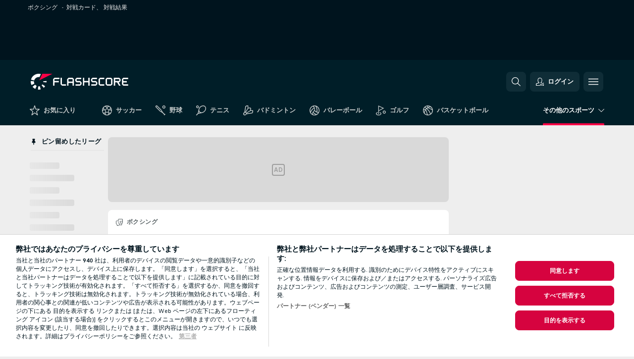

--- FILE ---
content_type: text/html; charset=UTF-8
request_url: https://www.flashscore.co.jp/boxing/
body_size: 18789
content:
<!DOCTYPE html>
<html lang="ja">
    <head>
        <meta charset="utf-8">
        <title>ボクシング   -  対戦カード、対戦結果</title>
        <script defer src="https://cdn.cookielaw.org/scripttemplates/otSDKStub.js"
            type="text/javascript"
            charset="UTF-8"
            data-domain-script="09104471-2170-4c2d-ba73-a37f6f92fce3" data-document-language="true"
        >
        </script>
<link rel="preconnect" href="https://39.ds.lsapp.eu/pq_graphql" crossorigin>
<link rel="preconnect" href="https://39.flashscore.ninja" crossorigin>
<link rel="preload" href="https://static.flashscore.com/res/font/LivesportFinderLatin-Regular_Static.woff2" as="font" type="font/woff2" crossorigin>
<link rel="preload" href="https://static.flashscore.com/res/font/LivesportFinderLatin-Bold_Static.woff2" as="font" type="font/woff2" crossorigin>
        <noscript>
            <meta http-equiv="refresh" content="0;url=https://m.flashscore.co.jp/" />
        </noscript>
        <meta name="description" content="フラッシュスコアは全ての最新ボクシング試合結果、試合スケジュール、過去の試合結果を提供します。">
        <meta name="copyright" content="Copyright (c) 2016-2026 Livesport s.r.o.">
        <meta name="robots" content="index,follow" />
        <meta name="viewport" content="width=device-width, initial-scale=1">
	    <meta property="og:title" content="ボクシング   -  対戦カード、対戦結果">
	    <meta property="og:description" content="フラッシュスコアは全ての最新ボクシング試合結果、試合スケジュール、過去の試合結果を提供します。">
	    <meta property="og:type" content="website">
	    <meta property="og:url" content="https://www.flashscore.co.jp/boxing/">
	    <meta property="og:image" content="https://www.flashscore.co.jp/res/_fs/image/og/flashscore.png">
	    <meta name="fb:app_id" content="1759765397620150">
            <link rel="shortcut icon" href="https://static.flashscore.com/res/_fs/image/4_favicons/_fs/favicon.ico?v=8">
            <link rel="apple-touch-icon" sizes="180x180" href="https://static.flashscore.com/res/_fs/image/4_favicons/_fs/touch-icon-180x180.png?v=8">
            <link rel="icon" type="image/png" sizes="32x32" href="https://static.flashscore.com/res/_fs/image/4_favicons/_fs/favicon-32x32.png?v=8">
            <link rel="icon" type="image/png" sizes="16x16" href="https://static.flashscore.com/res/_fs/image/4_favicons/_fs/favicon-16x16.png?v=8">
        <link rel="manifest" href="/manifest/16/?v=7">
        <meta name="theme-color" content="#001e28">
        <meta name="apple-itunes-app" content="app-id=766443283">
            <meta name="google-site-verification" content="SscGxuiaZ2jYnn2E8WKAmcWyuJYKVcpsl8t4NLAKjhU" />
<meta name="facebook-domain-verification" content="gz1pcjc4y63ncr9gfhh7ro5v8l0q4u" />

        <link rel="stylesheet" href="https://static.flashscore.com/res/_fs/build/LivesportFinderLatin.b5b9ae1.css">
        <link rel="stylesheet" href="https://static.flashscore.com/res/_fs/build/core.838ccad.css">
        <link rel="stylesheet" href="https://static.flashscore.com/res/_fs/build/variables.5e5bd96.css">
        <link rel="stylesheet" href="https://static.flashscore.com/res/_fs/build/themes.a4e5af4.css">
        <link rel="stylesheet" href="https://static.flashscore.com/res/_fs/build/common.dd5a8cc.css">
        <link rel="stylesheet" href="https://static.flashscore.com/res/_fs/build/components_shared.7255990.css">
        <link rel="stylesheet" href="https://static.flashscore.com/res/_fs/build/cookie.c9f0231.css">
        <link rel="stylesheet" href="https://static.flashscore.com/res/_fs/build/multiLang.e42395f.css">
        <link rel="stylesheet" href="https://static.flashscore.com/res/_fs/build/single_page_app_temp.344cf30.css">
        <link rel="stylesheet" href="https://static.flashscore.com/res/_fs/build/core_common.852f6a3.css">
        <link rel="stylesheet" href="https://static.flashscore.com/res/_fs/build/lsid.f9f1878.css">
        <link rel="stylesheet" href="https://static.flashscore.com/res/_fs/build/componentLibraryTheme2021.9e06a9c.css">
        <link rel="stylesheet" href="https://static.flashscore.com/res/_fs/build/live_header.103dd81.css">
        <link rel="stylesheet" href="https://static.flashscore.com/res/_fs/build/live_sidemenu.83b368b.css">
        <link rel="stylesheet" href="https://static.flashscore.com/res/_fs/build/live_sections.e8ef654.css">
        <link rel="stylesheet" href="https://static.flashscore.com/res/_fs/build/league_onboarding.205502f.css">
        <link rel="stylesheet" href="https://static.flashscore.com/res/_fs/build/live_footer.8dcd350.css">
        <link rel="stylesheet" href="https://static.flashscore.com/res/_fs/build/tabs_filters.1b18cab.css">
        <link rel="stylesheet" href="https://static.flashscore.com/res/_fs/build/live_tabs.ed02cca.css">
        <link rel="stylesheet" href="https://static.flashscore.com/res/_fs/build/headline.5c06c67.css">
        <link rel="stylesheet" href="https://static.flashscore.com/res/_fs/build/heading.7004033.css">
        <link rel="stylesheet" href="https://static.flashscore.com/res/_fs/build/fsnews_scores.6c2d2b4.css">
        <link rel="stylesheet" href="https://static.flashscore.com/res/_fs/build/rssnews.b0bfd58.css">
        <link rel="stylesheet" href="https://static.flashscore.com/res/_fs/build/rssnews_scores.aee54d5.css">
        <link rel="stylesheet" href="https://static.flashscore.com/res/_fs/build/player_table_spa.e6485eb.css">
        <link rel="stylesheet" href="https://static.flashscore.com/res/_fs/build/rest_player_tables.92df54a.css">
        <link rel="stylesheet" href="https://static.flashscore.com/res/_fs/build/ranking.4f1631d.css">
        <link rel="stylesheet" href="https://static.flashscore.com/res/_fs/build/seasonCalendar.871df01.css">
        <link rel="stylesheet" href="https://static.flashscore.com/res/_fs/build/common_category.d6af2ef.css">
        <link rel="stylesheet" href="https://static.flashscore.com/res/_fs/build/standings_draw.33f783a.css">
        <link rel="stylesheet" href="https://static.flashscore.com/res/_fs/build/banner.9044da6.css">
        <link rel="stylesheet" href="https://static.flashscore.com/res/_fs/build/storeBadge.f227bb4.css">
        <link rel="stylesheet" href="https://static.flashscore.com/res/_fs/build/box_template.decc434.css">
        <link rel="stylesheet" href="https://static.flashscore.com/res/_fs/build/sport_templates_layouts.fb2c9d0.css">
        <link rel="stylesheet" href="https://static.flashscore.com/res/styles/container.39.css">
        <link rel="stylesheet" href="https://static.flashscore.com/res/styles/container.0.css">
        <script type="text/javascript" src="/x/js/browsercompatibility_5.js"></script>
        <script type="text/javascript" defer src="/res/_fs/build/framework.3391317.js"></script>
        <script type="text/javascript" defer src="/x/js/core_39_2289000000.js"></script>
        <script type="text/javascript" defer src="/res/_fs/build/internalTools.5d41de3.js"></script>
        <script type="text/javascript" defer src="/res/_fs/build/initBannerHandler.68a562f.js"></script>
        <script type="text/javascript" defer src="/res/_fs/build/vendors.34fabbc.js"></script>
        <script type="text/javascript" defer src="/res/_fs/build/modules.a54dfe7.js"></script>
        <script type="text/javascript" defer src="/res/_fs/build/serviceStatusBox.187ba10.js"></script>
        <script type="text/javascript" defer src="/res/_fs/build/liveTable.3f0cd4e.js"></script>
        <script type="text/javascript" defer src="/res/_fs/build/myLeaguesMenu.75b895d.js"></script>
        <script type="text/javascript" defer src="/res/_fs/build/mainPageScripts.56d5944.js"></script>
        <script type="text/javascript" defer src="/res/_fs/build/leftMenuCategory.65d7635.js"></script>
        <script type="text/javascript" defer src="/res/_fs/build/globalEvents.682df47.js"></script>
        <script type="text/javascript" defer src="/res/_fs/build/notifications.7f0fe08.js"></script>
        <script type="text/javascript" src="/x/js/translations-livetable.39.70482a2d.js"></script>
        <script type="text/javascript" src="/x/js/translations-myteamsmenu.39.33758651.js"></script>
        <script type="text/javascript" src="/x/js/translations-headermenu.39.ef168c2d.js"></script>
        <script type="text/javascript" src="/x/js/translations-headerpromobar.39.5df28d89.js"></script>
        <script type="text/javascript" src="/res/_fs/build/runtime.7d7ba8a.js"></script>
        <script type="text/javascript" src="/res/_fs/build/constants.d8ac8f7.js"></script>
        <script type="text/javascript" src="/res/_fs/build/loader.d3dc62f.js"></script>
        <script type="text/javascript" src="/res/_fs/build/myTeamsMenu.eab1027.js"></script>
                <script>
        window.loggingServiceConfig = {"enable":true,"server":"https:\/\/logging-service.livesport.services\/","token":"Y3uhIv5Ges46mMdAZm53akso95sYOogk","percentage_of_sessions_to_log":1};
    </script>
    <script defer src="/res/_fs/build/frontendLogger.d1da8fc.js"></script>

        <script type="text/javascript">
            // <![CDATA[
                cjs.Api.loader.get('cjs').call(function(_cjs) {
                    _cjs.bookmakerSettings = { bookmakersData: {"default":[{"main_bookmaker_id":"417","project_id":"39","geo_ip":"default","name":"1xBet","premium_status_id":"1"}],"CZ":[{"main_bookmaker_id":"657","project_id":"39","geo_ip":"CZ","name":"Betano.cz","premium_status_id":"1"},{"main_bookmaker_id":"49","project_id":"39","geo_ip":"CZ","name":"Tipsport.cz","premium_status_id":"2"}],"GR":[{"main_bookmaker_id":"16","project_id":"39","geo_ip":"GR","name":"bet365","premium_status_id":"2"}],"HR":[],"TR":[{"main_bookmaker_id":"16","project_id":"39","geo_ip":"TR","name":"bet365","premium_status_id":"2"}]} };
                });
                //used in LiveTableStaticLeagues
                var pageType = "sport_page", sportId = 16;
		                    var dataLayer = dataLayer || [];

		function otAfterCallback() {
		    window.setTimeout(() => {
		        try {
		            if (!window.hasOTAfterCallbackProceeded) {
		                dataLayer.push({event:'gdpr_consent',user_consent:'agree'});
		                document.dispatchEvent(new Event('onetrust'));
		            }
		        } catch(e) {
		            console.error(e);
		        }
		        window.hasOTAfterCallbackProceeded = true;
		    }, 0);
		};

		function otCallback() {
		    document.dispatchEvent(new Event("oneTrustLoaded"));
		    window.oneTrustLoaded = true;

		    if (typeof cjs === 'undefined') {
		        return;
		    }

		    if (!window.hasOTCallbackProceeded) {
		        cjs.Api.loader.get('cjs').call(function(_cjs) {
		            _cjs.Api.loader.get('onetrust').fulfill(cb => { cb() });
		        });
		    }

		    window.hasOTCallbackProceeded = true;
		};

		function OptanonWrapper() {
		    dataLayer.push({event:"OneTrustGroupsUpdated"});
		    try {
		        if (typeof __tcfapi === "function") {
		            __tcfapi("getTCData",2,(e) => {
		                if (e !== null) {
		                    otCallback();
		                    if (e.eventStatus === 'useractioncomplete' || e.eventStatus === 'tcloaded') {
		                        otAfterCallback();
		                    };
		                };
		            });
		        } else if (typeof OneTrust === "object") {
		            otCallback();
		            if (!OneTrust.IsAlertBoxClosed()) {
		                OneTrust.OnConsentChanged(() => otAfterCallback());
		            }
		        } else {
		            otCallback();
		        }
		    } catch(e) {
		        console.error(e);
		    }
		};
            // ]]>
        </script>
    </head>
<body class="responsive background-add-off brand--flashscore boxing _fs flat pid_39 mgc   twoLineLayout isSportPage fcp-skeleton  light-bg-1 v3 bg3 seoTopWrapperHidden" data-analytics-page-type="sport_page">
<div class="otPlaceholder otPlaceholder--hidden">
    <div class="skOT skOT--ot">
        <div class="skOT__co">
            <div class="skOT__ti"></div>
            <div class="skOT__te"></div>
            <div class="skOT__te"></div>
            <div class="skOT__te"></div>
            <div class="skOT__te"></div>
        </div>
        <div class="skOT__co">
            <div class="skOT__ti"></div>
            <div class="skOT__te"></div>
            <div class="skOT__te"></div>
            <div class="skOT__te"></div>
        </div>
    </div>
</div>
<script type="text/javascript">
    if(!document.cookie.match(/^(.*;)?\s*OptanonAlertBoxClosed\s*=\s*[^;]+(.*)?$/) && !window.localStorage.getItem("onetrust_placeholder")){
        document.getElementsByClassName("otPlaceholder")[0].classList.remove("otPlaceholder--hidden");
    }

    document.addEventListener("click", function (e) {

        var element = e.target.parentNode;
    if(element === document) element = document.body;

        if (element !== null && (element.classList.contains("ot-button-group") ||
                (element.classList.contains("ot-btn-subcntr")) ||
                (element.classList.contains("ot-btn-container")) ||
                (element.id === "onetrust-button-group") ||
                (element.id === "onetrust-close-btn-container") ||
                (element.id === "ot-pc-content") ||
                (e.target.closest(".otPlaceholder")))

        )  {
            window.localStorage.setItem("onetrust_placeholder", 1);
            document.getElementsByClassName("otPlaceholder")[0].classList.add("otPlaceholder--hidden");
        }
    }, false);

</script>
<script type="text/javascript">
    const defaultTheme = "";
    const usersTheme = window.localStorage.getItem("theme");
    if(!usersTheme && defaultTheme) {
        cjs.Api.darkModeLocal.setDarkThemeAsDefault();
    }

    cjs.Api.darkModeLocal.setThemeClass()
</script>

<div id="zoneContainer-background" data-zone-group="background"></div>
<div class="seoAdWrapper"><div class="seoTop">
    <div class="seoTop__content">
        <h1>ボクシング&nbsp;&nbsp; -&nbsp;&nbsp;対戦カード、 対戦結果</h1>
    </div>
</div>

<script>
    cjs.Api.localLsid.beforeLoad((isLoggedIn) => {
        if (isLoggedIn) {
            const seoTopElement = document.getElementsByClassName('seoTop')[0];
            seoTopElement.style.display = 'none';
            seoTopElement.classList.add('seoTopHidden');
            document.body.classList.add('isLoggedIn');
            document.body.classList.remove('seoTopWrapperHidden');
        }
    });
</script>

<div id="zoneContainer-top" data-zone-group="top"></div>

<div id="zoneContainer-responsive_fixed_bottom" data-zone-group="responsive_fixed_bottom"></div>
</div>
<header class="header">
    <img src="https://static.flashscore.com/res/_fs/image/2_others/bg.png" alt="" fetchpriority="high" class="header__bg">
    <div class="header__content">
        <a class="header__logoWrapper" href="/">
            <svg class="header__logo" preserveAspectRatio="xMinYMid meet" enable-background="new 0 0 615 100" height="100" viewBox="0 0 615 100" width="615" xmlns="http://www.w3.org/2000/svg"><g clip-rule="evenodd" fill-rule="evenodd"><g fill="#fff"><path d="m180.8 24.9h-29.3c-.9 0-1.8.4-2.4 1l-6.6 6.6c-.6.6-1 1.5-1 2.4v39.6c0 .2.2.3.3.3h7.9c.2 0 .3-.2.3-.3v-18.6c0-1 .8-1.7 1.7-1.7h25.5c.2 0 .3-.2.3-.3v-7.9c0-.2-.2-.3-.3-.3h-25.5c-1 0-1.7-.8-1.7-1.7v-8.6c0-1 .8-1.7 1.7-1.7h29c.2 0 .3-.2.3-.3v-7.9c.1-.5 0-.6-.2-.6"/><path d="m264.4 47.3c0 1-.8 1.7-1.7 1.7h-22.4c-1 0-1.7-.8-1.7-1.7v-12.1c0-1 .8-1.7 1.7-1.7h22.4c1 0 1.7.8 1.7 1.7zm7.6-14.8-6.6-6.6c-.6-.6-1.5-1-2.4-1h-23c-.9 0-1.8.4-2.4 1l-6.6 6.6c-.6.6-1 1.5-1 2.4v39.6c0 .2.2.3.3.3h7.9c.2 0 .3-.2.3-.3v-15.2c0-1 .8-1.7 1.7-1.7h22.4c1 0 1.7.8 1.7 1.7v15.2c0 .2.2.3.3.3h7.9c.2 0 .3-.2.3-.3v-39.6c.2-.9-.2-1.8-.8-2.4z"/><path d="m222.4 74.8h-24.1c-.9 0-1.8-.4-2.4-1l-6.6-6.6c-.6-.6-1-1.5-1-2.4v-39.6c0-.2.2-.3.3-.3h7.9c.2 0 .3.2.3.3v39.3c0 1 .8 1.7 1.7 1.7h23.8c.2 0 .3.2.3.3v7.9c.1.3 0 .4-.2.4"/><path d="m319.8 53.1-6.6-6.6c-.6-.6-1.5-1-2.4-1h-19.2c-1 0-1.7-.8-1.7-1.7v-8.6c0-1 .8-1.7 1.7-1.7h27.2c.2 0 .3-.2.3-.3v-7.9c0-.2-.2-.3-.3-.3h-27.5c-.9 0-1.8.4-2.4 1l-6.6 6.6c-.6.6-1 1.5-1 2.4v9.2c0 .9.4 1.8 1 2.4l6.6 6.6c.6.6 1.5 1 2.4 1h19.2c1 0 1.7.8 1.7 1.7v8.6c0 1-.8 1.7-1.7 1.7h-27.2c-.2 0-.3.2-.3.3v7.9c0 .2.2.3.3.3h27.5c.9 0 1.8-.4 2.4-1l6.6-6.6c.6-.6 1-1.5 1-2.4v-9.2c0-.8-.3-1.7-1-2.4"/><path d="m419 53.1-6.6-6.6c-.6-.6-1.5-1-2.4-1h-19.2c-.9 0-1.7-.8-1.7-1.7v-8.6c0-1 .8-1.7 1.7-1.7h27.2c.2 0 .3-.2.3-.3v-7.9c0-.2-.2-.3-.3-.3h-27.5c-.9 0-1.8.4-2.4 1l-6.6 6.6c-.6.6-1 1.5-1 2.4v9.2c0 .9.4 1.8 1 2.4l6.6 6.6c.6.6 1.5 1 2.4 1h19.2c1 0 1.7.8 1.7 1.7v8.6c0 1-.8 1.7-1.7 1.7h-27.2c-.2 0-.3.2-.3.3v7.9c0 .2.2.3.3.3h27.5c.9 0 1.8-.4 2.4-1l6.6-6.6c.6-.6 1-1.5 1-2.4v-9.2c0-.8-.4-1.7-1-2.4"/><path d="m436.8 35.2c0-1 .8-1.7 1.7-1.7h25.5c.2 0 .3-.2.3-.3v-7.9c0-.2-.2-.3-.3-.3h-25.8c-.9 0-1.8.4-2.4 1l-6.6 6.6c-.6.6-1 1.5-1 2.4v29.9c0 .9.4 1.8 1 2.4l6.6 6.6c.6.6 1.5 1 2.4 1h25.8c.2 0 .3-.2.3-.3v-7.9c0-.2-.2-.3-.3-.3h-25.5c-1 0-1.7-.8-1.7-1.7z"/><path d="m507.1 64.5c0 1-.8 1.7-1.7 1.7h-22.4c-1 0-1.7-.8-1.7-1.7v-29.3c0-1 .8-1.7 1.7-1.7h22.4c1 0 1.7.8 1.7 1.7zm7.6-32-6.6-6.6c-.6-.6-1.5-1-2.4-1h-23c-.9 0-1.8.4-2.4 1l-6.6 6.6c-.6.6-1 1.5-1 2.4v29.9c0 .9.4 1.8 1 2.4l6.6 6.6c.6.6 1.5 1 2.4 1h23c.9 0 1.8-.4 2.4-1l6.6-6.6c.6-.6 1-1.5 1-2.4v-29.9c0-.9-.3-1.8-1-2.4z"/><path d="m371.8 24.9h-7.9c-.2 0-.3.2-.3.3v18.6c0 1-.8 1.7-1.7 1.7h-22.4c-1 0-1.7-.8-1.7-1.7v-18.6c0-.2-.2-.3-.3-.3h-7.9c-.2 0-.3.2-.3.3v49.3c0 .2.2.3.3.3h7.9c.2 0 .3-.2.3-.3v-18.6c0-1 .8-1.7 1.7-1.7h22.4c1 0 1.7.8 1.7 1.7v18.6c0 .2.2.3.3.3h7.9c.2 0 .3-.2.3-.3v-49.3c0-.2-.1-.3-.3-.3"/><path d="m558.4 43.8c0 1-.8 1.7-1.7 1.7h-22.4c-.9 0-1.7-.8-1.7-1.7v-8.6c0-.9.8-1.7 1.7-1.7h22.4c1 0 1.7.8 1.7 1.7zm8.6-8.9c0-.9-.4-1.8-1-2.4l-6.5-6.6c-.6-.6-1.5-1-2.4-1h-32.8c-.2 0-.3.2-.3.3v49.3c0 .2.2.3.3.3h7.9c.2 0 .3-.2.3-.3v-18.6c0-.9.7-1.6 1.6-1.7h11.1l11.9 20.7h9.9l-11.9-20.7h1.9c.9 0 1.8-.4 2.4-1l6.5-6.6c.6-.6 1-1.5 1-2.4v-9.3z"/><path d="m585.7 33.5h28.9c.2 0 .3-.2.3-.3v-7.9c0-.2-.2-.3-.3-.3h-29.2c-.9 0-1.8.4-2.4 1l-6.6 6.6c-.6.6-1 1.5-1 2.4v29.9c0 .9.4 1.8 1 2.4l6.6 6.6c.6.6 1.5 1 2.4 1h29.2c.2 0 .3-.2.3-.3v-7.9c0-.2-.2-.3-.3-.3h-28.9c-1 0-1.7-.8-1.7-1.7v-8.6c0-1 .8-1.7 1.7-1.7h20.3c.2 0 .3-.2.3-.3v-7.9c0-.2-.2-.3-.3-.3h-20.3c-1 0-1.7-.8-1.7-1.7v-8.6c0-1.4.7-2.1 1.7-2.1"/><path d="m21.1 55.1c-.5-2.6-.6-5.1-.3-7.6l-20.6-1.9c-.4 4.3-.2 8.6.6 13s2.1 8.6 3.9 12.5l18.7-8.7c-1-2.3-1.8-4.7-2.3-7.3"/><path d="m27.6 68.8-15.9 13.3c4.7 5.6 10.6 10.1 17.2 13.2l8.7-18.7c-3.8-1.9-7.3-4.5-10-7.8"/><path d="m55.1 78.9c-2.6.5-5.2.6-7.6.3l-1.8 20.6c4.3.4 8.6.2 13-.6 1.4-.3 2.9-.6 4.3-.9l-5.4-20c-.8.2-1.7.4-2.5.6"/><path d="m44.9 21.1c3.5-.6 7.1-.6 10.4 0l8.9-19.1c-7.2-2.1-15-2.7-22.9-1.3-19.7 3.5-34.7 18.2-39.6 36.4l20 5.4c2.9-10.7 11.6-19.3 23.2-21.4"/><path d="m68.8 72.5 13.3 15.8c3.3-2.8 6.3-6.1 8.8-9.6l-16.9-11.9c-1.5 2.1-3.2 4-5.2 5.7"/><path d="m99.8 45.6-20.6 1.8c.2 1.7.2 3.4 0 5.1l20.6 1.8c.3-2.8.3-5.7 0-8.7"/></g><path d="m73.3 0-19.2 41.3 83.1-41.3z" fill="#ff0046"/></g></svg>
        </a>
            <div id="searchWindow" class="header__block header__block--search">
                <div role="button" class="header__button">
                    <svg class="header__icon header__icon--search">
                        <use xlink:href="/res/_fs/image/13_symbols/action.svg?serial=1741#search"></use>
                    </svg>
                </div>
            </div>
            <div id="header__block--user-menu" class="header__block header__block--user">
                <script>
                    cjs.Api.localLsid.beforeLoad((isLoggedIn, name) => {
                        document.write('' +
                                '<div id="user-menu" role="button" class="header__button header__button--user">' +
                                '<svg class="header__icon header__icon--user">' +
                                '<use xlink:href="' + ("/res/_fs/image/13_symbols/action.svg?serial=1741#user-logged-in") + '"/>' +
                                '</svg>' +
                                (isLoggedIn
                                        ? '<span class="header__text header__text--user header__text--loggedIn">' + name + '</span>'
                                        : '<span class="header__text header__text--user">ログイン</span>') +
                                '</div>');
                    });
                </script>
            </div>
        <div id="hamburger-menu"  class="header__block header__block--menu">
            <div role="button" class="header__button">
                <svg class="header__icon header__icon--menu">
                    <use xlink:href="/res/_fs/image/13_symbols/action.svg?serial=1741#menu"></use>
                </svg>
            </div>
        </div>
            <script defer type="text/javascript" src="/res/_fs/build/autotrack.ff73da9.js"></script>
        <script defer type="text/javascript" src="/res/_fs/build/loginClient.5fa2cd0.js"></script>
        <script defer type="text/javascript" src="/res/_fs/build/headerMenu.059a184.js"></script>
        <script defer type="text/javascript" src="/res/_fs/build/bonusComparisonGift.9f4e902.js"></script>
        <script type="text/javascript">
            window.headerMenuEnvironment = {"lsidEnabled":true,"langBoxEnabled":false,"langBoxData":[],"langBoxDataByGeoIps":{"US":{"shortName":"en-usa","fullName":"English","localLangName":"United States","list":[]},"BR":{"shortName":"pt-br","fullName":"Português (Brasil)","localLangName":"Português (Brasil)","list":[]},"FR":{"shortName":"fr","fullName":"Français","localLangName":"France","list":[]},"IN":{"shortName":"en-india","fullName":"English","localLangName":"India","list":[{"id":261,"projectId":39,"shortName":"hi","url":"\/hi\/","localLang":"हिंदी","localLangName":"Hindi","onclickUrl":"hi"},{"id":262,"projectId":39,"shortName":"bn","url":"\/bn\/","localLang":"বাংলা","localLangName":"Bengali","onclickUrl":"bn"},{"id":265,"projectId":39,"shortName":"te","url":"\/te\/","localLang":"తెలుగు","localLangName":"Telugu","onclickUrl":"te"},{"id":263,"projectId":39,"shortName":"ta","url":"\/ta\/","localLang":"தமிழ்","localLangName":"Tamil","onclickUrl":"ta"},{"id":264,"projectId":39,"shortName":"kn","url":"\/kn\/","localLang":"ಕನ್ನಡ","localLangName":"Kannada","onclickUrl":"kn"}]},"PL":{"shortName":"pl","fullName":"Polski","localLangName":"Polska","list":[]}}};
            window.isFlashfootball = false;
            window.isDetail = false;
            window.mobileBannerConfig = null;
        </script>
    </div>
</header>
    <script type="text/javascript">
        cjs.defaultTopLeagues = ["6_100_SW9D1eZo","6_128_Mg9H0Flh","6_200_zcDLaZ3b","6_8_0UPxbDYA","6_106_boA2KUSu","6_8_pUAv7KCe","6_100_f3H45mwM","6_100_xCvH47hS","1_1_8bP2bXmH","1_5_ddxzWOqT","1_5_GCHgI4hp","1_198_dYlOSQOD","1_6_xGrwqq16","1_6_ClDjv3V5","1_81_W6BOzpK2","1_98_COuk57Ci","1_100_pAq4eRQ9","1_100_vXr8fotG","1_176_QVmLl54o","1_176_vZiPmPJi","1_8_lvUBR5F8","1_5_YuGtRGUs","1_100_MeGfjee5","1_100_MNroIbKs","2_9011_tItR6sEf","2_9011_nZi4fKds","2_9011_65k5lHxU","2_9012_Sd2Q088D","2_9012_hl1W8RZs","2_9012_6g0xhggi","2_9011_MP4jLdJh","2_9012_0G3fKGYb","3_5_tWHwh063","3_6_fT0n14Vt","3_6_YJaj0Opm","3_176_0fiHAulF","3_200_IBmris38","3_8_OQpzcCnS","3_6_nVvz91uS","3_100_U7cYtT88","4_5_QLQLObff","4_6_Cnt5FMOg","4_76_CnmCUGyG","4_181_ObxFt3lm","4_200_G2Op923t","4_8_C06aJvIB","4_8_Q3A3IbXH","4_8_SCGVmKHb","4_5_GQ3e2vIs","5_47_MZFZnvX4","5_200_rJVAIaHo","5_100_EDjd3Wg2","7_6_KK4FaFV3","7_77_rBi9iqU7","7_81_Mmsc26yL","7_176_nVpEwOrl","7_8_zkpajjvm","7_5_QmCLtHen","19_24_ETdxjU8a","19_198_QRQyQVpP","19_8_EHbj07Ys","19_8_rNL5LJER","8_198_za7D2lO5","8_6_G8FL0ShI","8_6_faEPan8O","8_77_SzD3Lkgt","8_8_Stv0V7h5","8_8_nmjJVR7B","8_8_SExTbVeC","9_76_WxHfCw7j","9_181_UJRjmLT9","9_8_CrHenuqG","9_8_hbCfpabM","9_182_Ywy81Djb","10_76_nLBbqJDS","10_181_jacSiHjd","10_8_8K9IG0Td","12_6_6ecm9Xlr","12_100_0GahYsvh","12_100_8paIY1gb","12_8_hjY9yg16","12_5_2iEGsZhr","12_5_Op3TGcc3","12_5_riFnHHC9","12_8_Sp51ptwk","12_5_zTs7gNl5","12_5_8ttFi1JH","11_6_MFZy7Eom","11_6_tMoe7Y0g","11_8_UwAwNo2E","11_100_2cu8d3wa","11_3_rZBAZLMT","11_3_Kr4UBrQ3","14_6_2RABlYFn","14_8_jXzWoWa5","14_8_KGO4pUqO","14_8_0SwtclaU","14_8_U7TfIXUu","14_197_8bSbHipn","14_8_hGLC5Bah","14_8_W6KG4VEb","14_8_hxHR9kGl","14_8_byRjyCJO","15_8_GS36K259","15_197_MRDsXMKF","15_8_42FbPIs2","15_8_Mmkx9baa","13_8_xjQ9xGBl","13_8_OG7nzYAD","13_8_AkPEBy3K","13_8_2i0B6Zul","13_93_KfDQ6H86","13_8_KhWRqihE","17_8064_pSDwFmA2","17_8065_YwouxX6p","18_24_OICsE7P8","18_24_lnHbQKrJ","18_24_A9VciAso","18_24_GYMw4gKo","26_8_ruJ9pBzd","25_9995_EJ1XGOEs","25_9996_Oj29TrUm","22_8_f7ITstK5","22_6_CtMYh31I","23_8150_v5mY2VHL","23_8150_0WT9Phuh","23_8150_nqOdP4Wh","23_8150_CrmQoWqj","23_8150_WQvE7HHH","23_8150_buZKLqDG","23_8150_4K0lj5hO","23_8150_2N8xUvQK","23_8150_YVEWtJhI","30_76_xKNhAJXb","30_76_viM3lKQ8","30_76_p6fbtlPC","30_8_b3e31ohC","24_8_ttMTnaKq","24_8_z3LXoJZk","24_8_vXupZVde","24_8_z3VAZkC1","24_8_8xWQf8rq","24_8_nTUUgSck","34_7300_EcSVXVwf","34_7300_lptFeFBL","34_7300_ABz7kU4b","35_197_biXWRQSN","35_197_j3ZUJ1y7","35_197_lptXr60I","35_197_KbeZZGu8","35_197_vmEZ5XXJ","36_7402_8CN3d6SA","36_7404_zF9M0iH9","42_93_2mjPD8xq","42_5_tfrUHIzn","42_5_WK02yCWs","42_8_zmOsQ2kA"];
    </script>
<nav class="menuTop menuTop--boxing">
    <div class="menuTop__content menuTop__group">
        <a href="/favourites/" class="menuTop__item menuTop__myfs">
            <svg class="menuTop__icon menuTop__icon--star">
                <use xlink:href="/res/_fs/image/13_symbols/action.svg?serial=1741#star"></use>
            </svg>
            <div class="menuTop__text">お気に入り</div>
        </a>
        <div class="menuTop__items">
            <a href="/" class="menuTop__item"
               data-sport-id="1">
                <svg class="menuTop__icon">
                    <use xlink:href="/res/_fs/image/13_symbols/sport.svg#soccer"></use>
                </svg>
                <div class="menuTop__text">サッカー</div>
            </a>
            <a href="/baseball/" class="menuTop__item"
               data-sport-id="6">
                <svg class="menuTop__icon">
                    <use xlink:href="/res/_fs/image/13_symbols/sport.svg#baseball"></use>
                </svg>
                <div class="menuTop__text">野球</div>
            </a>
            <a href="/tennis/" class="menuTop__item"
               data-sport-id="2">
                <svg class="menuTop__icon">
                    <use xlink:href="/res/_fs/image/13_symbols/sport.svg#tennis"></use>
                </svg>
                <div class="menuTop__text">テニス</div>
            </a>
            <a href="/badminton/" class="menuTop__item"
               data-sport-id="21">
                <svg class="menuTop__icon">
                    <use xlink:href="/res/_fs/image/13_symbols/sport.svg#badminton"></use>
                </svg>
                <div class="menuTop__text">バドミントン</div>
            </a>
            <a href="/volleyball/" class="menuTop__item"
               data-sport-id="12">
                <svg class="menuTop__icon">
                    <use xlink:href="/res/_fs/image/13_symbols/sport.svg#volleyball"></use>
                </svg>
                <div class="menuTop__text">バレーボール</div>
            </a>
            <a href="/golf/" class="menuTop__item"
               data-sport-id="23">
                <svg class="menuTop__icon">
                    <use xlink:href="/res/_fs/image/13_symbols/sport.svg#golf"></use>
                </svg>
                <div class="menuTop__text">ゴルフ</div>
            </a>
            <a href="/basketball/" class="menuTop__item"
               data-sport-id="3">
                <svg class="menuTop__icon">
                    <use xlink:href="/res/_fs/image/13_symbols/sport.svg#basketball"></use>
                </svg>
                <div class="menuTop__text">バスケットボール</div>
            </a>
        </div>
<div class="menuMinority">
    <div class="menuMinority__title--active menuMinority__title" onclick="cjs.Api.loader.get('sportMenu').call(function(sportMenu) { sportMenu.toggleMinority() });">
        <svg class="menuMinority__arrow">
            <use xlink:href="/res/_fs/image/13_symbols/action.svg?serial=1741#dropdown"></use>
        </svg>
        <div class="menuMinority__text"
             data-text-long="その他のスポーツ">
        </div>
    </div>
    <div class="menuMinority__content" data-mobile-headline="その他のスポーツ">
        <a href="/esports/" class="menuMinority__item"
           onclick="cjs.Api.loader.get('sportMenu').call(function(sportMenu) { sportMenu.toggleMinority() });"
           data-sport-id="36">
            <svg class="menuMinority__icon">
                <use xlink:href="/res/_fs/image/13_symbols/sport.svg#esports"></use>
            </svg>
            <div class="menuMinority__text" >eスポーツ</div>
        </a>
        <a href="/hockey/" class="menuMinority__item"
           onclick="cjs.Api.loader.get('sportMenu').call(function(sportMenu) { sportMenu.toggleMinority() });"
           data-sport-id="4">
            <svg class="menuMinority__icon">
                <use xlink:href="/res/_fs/image/13_symbols/sport.svg#hockey"></use>
            </svg>
            <div class="menuMinority__text" >アイスホッケー</div>
        </a>
        <a href="/american-football/" class="menuMinority__item"
           onclick="cjs.Api.loader.get('sportMenu').call(function(sportMenu) { sportMenu.toggleMinority() });"
           data-sport-id="5">
            <svg class="menuMinority__icon">
                <use xlink:href="/res/_fs/image/13_symbols/sport.svg#american-football"></use>
            </svg>
            <div class="menuMinority__text" >アメリカンフットボール</div>
        </a>
        <a href="/winter-sports/" class="menuMinority__item"
           onclick="cjs.Api.loader.get('sportMenu').call(function(sportMenu) { sportMenu.toggleMinority() });"
           data-sport-id="37">
            <svg class="menuMinority__icon">
                <use xlink:href="/res/_fs/image/13_symbols/sport.svg#winter-sports"></use>
            </svg>
            <div class="menuMinority__text" >ウィンタースポーツ</div>
        </a>
        <a href="/aussie-rules/" class="menuMinority__item"
           onclick="cjs.Api.loader.get('sportMenu').call(function(sportMenu) { sportMenu.toggleMinority() });"
           data-sport-id="18">
            <svg class="menuMinority__icon">
                <use xlink:href="/res/_fs/image/13_symbols/sport.svg#aussie-rules"></use>
            </svg>
            <div class="menuMinority__text" >オージールール</div>
        </a>
        <a href="/kabaddi/" class="menuMinority__item"
           onclick="cjs.Api.loader.get('sportMenu').call(function(sportMenu) { sportMenu.toggleMinority() });"
           data-sport-id="42">
            <svg class="menuMinority__icon">
                <use xlink:href="/res/_fs/image/13_symbols/sport.svg#kabaddi"></use>
            </svg>
            <div class="menuMinority__text" >カバディ</div>
        </a>
        <a href="/cricket/" class="menuMinority__item"
           onclick="cjs.Api.loader.get('sportMenu').call(function(sportMenu) { sportMenu.toggleMinority() });"
           data-sport-id="13">
            <svg class="menuMinority__icon">
                <use xlink:href="/res/_fs/image/13_symbols/sport.svg#cricket"></use>
            </svg>
            <div class="menuMinority__text" >クリケット</div>
        </a>
        <a href="/golf/" class="menuMinority__item"
           onclick="cjs.Api.loader.get('sportMenu').call(function(sportMenu) { sportMenu.toggleMinority() });"
           data-sport-id="23">
            <svg class="menuMinority__icon">
                <use xlink:href="/res/_fs/image/13_symbols/sport.svg#golf"></use>
            </svg>
            <div class="menuMinority__text" >ゴルフ</div>
        </a>
        <a href="/cycling/" class="menuMinority__item"
           onclick="cjs.Api.loader.get('sportMenu').call(function(sportMenu) { sportMenu.toggleMinority() });"
           data-sport-id="34">
            <svg class="menuMinority__icon">
                <use xlink:href="/res/_fs/image/13_symbols/sport.svg#cycling"></use>
            </svg>
            <div class="menuMinority__text" >サイクリング</div>
        </a>
        <a href="/soccer/" class="menuMinority__item"
           onclick="cjs.Api.loader.get('sportMenu').call(function(sportMenu) { sportMenu.toggleMinority() });"
           data-sport-id="1">
            <svg class="menuMinority__icon">
                <use xlink:href="/res/_fs/image/13_symbols/sport.svg#soccer"></use>
            </svg>
            <div class="menuMinority__text" >サッカー</div>
        </a>
        <a href="/snooker/" class="menuMinority__item"
           onclick="cjs.Api.loader.get('sportMenu').call(function(sportMenu) { sportMenu.toggleMinority() });"
           data-sport-id="15">
            <svg class="menuMinority__icon">
                <use xlink:href="/res/_fs/image/13_symbols/sport.svg#snooker"></use>
            </svg>
            <div class="menuMinority__text" >スヌーカー</div>
        </a>
        <a href="/darts/" class="menuMinority__item"
           onclick="cjs.Api.loader.get('sportMenu').call(function(sportMenu) { sportMenu.toggleMinority() });"
           data-sport-id="14">
            <svg class="menuMinority__icon">
                <use xlink:href="/res/_fs/image/13_symbols/sport.svg#darts"></use>
            </svg>
            <div class="menuMinority__text" >ダーツ</div>
        </a>
        <a href="/tennis/" class="menuMinority__item"
           onclick="cjs.Api.loader.get('sportMenu').call(function(sportMenu) { sportMenu.toggleMinority() });"
           data-sport-id="2">
            <svg class="menuMinority__icon">
                <use xlink:href="/res/_fs/image/13_symbols/sport.svg#tennis"></use>
            </svg>
            <div class="menuMinority__text" >テニス</div>
        </a>
        <a href="/netball/" class="menuMinority__item"
           onclick="cjs.Api.loader.get('sportMenu').call(function(sportMenu) { sportMenu.toggleMinority() });"
           data-sport-id="29">
            <svg class="menuMinority__icon">
                <use xlink:href="/res/_fs/image/13_symbols/sport.svg#netball"></use>
            </svg>
            <div class="menuMinority__text" >ネットボール</div>
        </a>
        <a href="/handball/" class="menuMinority__item"
           onclick="cjs.Api.loader.get('sportMenu').call(function(sportMenu) { sportMenu.toggleMinority() });"
           data-sport-id="7">
            <svg class="menuMinority__icon">
                <use xlink:href="/res/_fs/image/13_symbols/sport.svg#handball"></use>
            </svg>
            <div class="menuMinority__text" >ハンドボール</div>
        </a>
        <a href="/basketball/" class="menuMinority__item"
           onclick="cjs.Api.loader.get('sportMenu').call(function(sportMenu) { sportMenu.toggleMinority() });"
           data-sport-id="3">
            <svg class="menuMinority__icon">
                <use xlink:href="/res/_fs/image/13_symbols/sport.svg#basketball"></use>
            </svg>
            <div class="menuMinority__text" >バスケットボール</div>
        </a>
        <a href="/badminton/" class="menuMinority__item"
           onclick="cjs.Api.loader.get('sportMenu').call(function(sportMenu) { sportMenu.toggleMinority() });"
           data-sport-id="21">
            <svg class="menuMinority__icon">
                <use xlink:href="/res/_fs/image/13_symbols/sport.svg#badminton"></use>
            </svg>
            <div class="menuMinority__text" >バドミントン</div>
        </a>
        <a href="/volleyball/" class="menuMinority__item"
           onclick="cjs.Api.loader.get('sportMenu').call(function(sportMenu) { sportMenu.toggleMinority() });"
           data-sport-id="12">
            <svg class="menuMinority__icon">
                <use xlink:href="/res/_fs/image/13_symbols/sport.svg#volleyball"></use>
            </svg>
            <div class="menuMinority__text" >バレーボール</div>
        </a>
        <a href="/bandy/" class="menuMinority__item"
           onclick="cjs.Api.loader.get('sportMenu').call(function(sportMenu) { sportMenu.toggleMinority() });"
           data-sport-id="10">
            <svg class="menuMinority__icon">
                <use xlink:href="/res/_fs/image/13_symbols/sport.svg#bandy"></use>
            </svg>
            <div class="menuMinority__text" >バンディ</div>
        </a>
        <a href="/beach-soccer/" class="menuMinority__item"
           onclick="cjs.Api.loader.get('sportMenu').call(function(sportMenu) { sportMenu.toggleMinority() });"
           data-sport-id="26">
            <svg class="menuMinority__icon">
                <use xlink:href="/res/_fs/image/13_symbols/sport.svg#beach-soccer"></use>
            </svg>
            <div class="menuMinority__text" >ビーチサッカー</div>
        </a>
        <a href="/beach-volleyball/" class="menuMinority__item"
           onclick="cjs.Api.loader.get('sportMenu').call(function(sportMenu) { sportMenu.toggleMinority() });"
           data-sport-id="17">
            <svg class="menuMinority__icon">
                <use xlink:href="/res/_fs/image/13_symbols/sport.svg#beach-volleyball"></use>
            </svg>
            <div class="menuMinority__text" >ビーチバレー</div>
        </a>
        <a href="/field-hockey/" class="menuMinority__item"
           onclick="cjs.Api.loader.get('sportMenu').call(function(sportMenu) { sportMenu.toggleMinority() });"
           data-sport-id="24">
            <svg class="menuMinority__icon">
                <use xlink:href="/res/_fs/image/13_symbols/sport.svg#field-hockey"></use>
            </svg>
            <div class="menuMinority__text" >フィールドホッケー</div>
        </a>
        <a href="/futsal/" class="menuMinority__item"
           onclick="cjs.Api.loader.get('sportMenu').call(function(sportMenu) { sportMenu.toggleMinority() });"
           data-sport-id="11">
            <svg class="menuMinority__icon">
                <use xlink:href="/res/_fs/image/13_symbols/sport.svg#futsal"></use>
            </svg>
            <div class="menuMinority__text" >フットサル</div>
        </a>
        <a href="/floorball/" class="menuMinority__item"
           onclick="cjs.Api.loader.get('sportMenu').call(function(sportMenu) { sportMenu.toggleMinority() });"
           data-sport-id="9">
            <svg class="menuMinority__icon">
                <use xlink:href="/res/_fs/image/13_symbols/sport.svg#floorball"></use>
            </svg>
            <div class="menuMinority__text" >フロアボール</div>
        </a>
        <a href="/pesapallo/" class="menuMinority__item"
           onclick="cjs.Api.loader.get('sportMenu').call(function(sportMenu) { sportMenu.toggleMinority() });"
           data-sport-id="30">
            <svg class="menuMinority__icon">
                <use xlink:href="/res/_fs/image/13_symbols/sport.svg#pesapallo"></use>
            </svg>
            <div class="menuMinority__text" >ペサパッロ</div>
        </a>
        <a href="/boxing/" class="menuMinority__item--active menuMinority__item"
           onclick="cjs.Api.loader.get('sportMenu').call(function(sportMenu) { sportMenu.toggleMinority() });"
           data-sport-id="16">
            <svg class="menuMinority__icon">
                <use xlink:href="/res/_fs/image/13_symbols/sport.svg#boxing"></use>
            </svg>
            <div class="menuMinority__text" >ボクシング</div>
        </a>
        <a href="/motorsport/" class="menuMinority__item"
           onclick="cjs.Api.loader.get('sportMenu').call(function(sportMenu) { sportMenu.toggleMinority() });"
           data-sport-id="31">
            <svg class="menuMinority__icon">
                <use xlink:href="/res/_fs/image/13_symbols/sport.svg#motorsport"></use>
            </svg>
            <div class="menuMinority__text" >モータースポーツ</div>
        </a>
        <a href="/rugby-union/" class="menuMinority__item"
           onclick="cjs.Api.loader.get('sportMenu').call(function(sportMenu) { sportMenu.toggleMinority() });"
           data-sport-id="8">
            <svg class="menuMinority__icon">
                <use xlink:href="/res/_fs/image/13_symbols/sport.svg#rugby-union"></use>
            </svg>
            <div class="menuMinority__text" >ラグビーユニオン</div>
        </a>
        <a href="/rugby-league/" class="menuMinority__item"
           onclick="cjs.Api.loader.get('sportMenu').call(function(sportMenu) { sportMenu.toggleMinority() });"
           data-sport-id="19">
            <svg class="menuMinority__icon">
                <use xlink:href="/res/_fs/image/13_symbols/sport.svg#rugby-league"></use>
            </svg>
            <div class="menuMinority__text" >ラグビーリーグ</div>
        </a>
        <a href="/horse-racing/" class="menuMinority__item"
           onclick="cjs.Api.loader.get('sportMenu').call(function(sportMenu) { sportMenu.toggleMinority() });"
           data-sport-id="35">
            <svg class="menuMinority__icon">
                <use xlink:href="/res/_fs/image/13_symbols/sport.svg#horse-racing"></use>
            </svg>
            <div class="menuMinority__text" >競馬</div>
        </a>
        <a href="/water-polo/" class="menuMinority__item"
           onclick="cjs.Api.loader.get('sportMenu').call(function(sportMenu) { sportMenu.toggleMinority() });"
           data-sport-id="22">
            <svg class="menuMinority__icon">
                <use xlink:href="/res/_fs/image/13_symbols/sport.svg#water-polo"></use>
            </svg>
            <div class="menuMinority__text" >水球</div>
        </a>
        <a href="/mma/" class="menuMinority__item"
           onclick="cjs.Api.loader.get('sportMenu').call(function(sportMenu) { sportMenu.toggleMinority() });"
           data-sport-id="28">
            <svg class="menuMinority__icon">
                <use xlink:href="/res/_fs/image/13_symbols/sport.svg#mma"></use>
            </svg>
            <div class="menuMinority__text" >総合格闘技</div>
        </a>
        <a href="/table-tennis/" class="menuMinority__item"
           onclick="cjs.Api.loader.get('sportMenu').call(function(sportMenu) { sportMenu.toggleMinority() });"
           data-sport-id="25">
            <svg class="menuMinority__icon">
                <use xlink:href="/res/_fs/image/13_symbols/sport.svg#table-tennis"></use>
            </svg>
            <div class="menuMinority__text" >卓球</div>
        </a>
        <a href="/baseball/" class="menuMinority__item"
           onclick="cjs.Api.loader.get('sportMenu').call(function(sportMenu) { sportMenu.toggleMinority() });"
           data-sport-id="6">
            <svg class="menuMinority__icon">
                <use xlink:href="/res/_fs/image/13_symbols/sport.svg#baseball"></use>
            </svg>
            <div class="menuMinority__text" >野球</div>
        </a>
    </div>
</div>
    </div>
</nav>
<div class="container">
<div class="container__content content">
<div class="container__main" id="main">
<div class="container__mainInner" id="tc">
<div class="container__bannerZone" id="rc-top"><div id="rccontent">
<div id="zoneContainer-right_top" data-zone-group="right_top"></div>
<div class="scrolling-banner-wrap">
<div id="zoneContainer-right_zone_1" data-zone-group="right_zone_1"></div>

<div id="zoneContainer-right_zone_2" data-zone-group="right_zone_2"></div>
</div><div></div></div></div><main class="container__liveTableWrapper sport_page" id="mc">
<div id="box-over-content-revive" class="boxOverContentRevive">
    <div class="boxOverContentRevive__placeholder">
        <span class="boxOverContentRevive__placeholderText">AD</span>
    </div>
    
<div id="zoneContainer-box_over_content" data-zone-group="box_over_content"></div>

</div>
<script>
    (typeof window.initBoxOverContentIframe == 'function' || function() {
        window.initBoxOverContentIframe = true
    })();
</script>
<div id="box-over-content-b" class="boxOverContent--b"><script type="text/javascript">cjs.Api.loader.get("cjs").call(function(_cjs) { _cjs.Api.loader.get("boxContentManager").call(function(boxContentManager) { boxContentManager.setSupportedGeoIPGroups(["default","CZ","GR","HR","TR"]); _cjs.Api.boxOverContentHandler.showPlaceholders(); }); });</script></div><script>
            cjs.Api.boxOverContentHandler.showPlaceholders(true);
            cjs.Api.loader.get("geoIpResolver").call(function () {
                if (!cjs.geoIP) {
                    cjs.Api.boxOverContentHandler.clearPlaceholders();
                }
            });
          </script><div id="notifications-alert-wrapper" style="display: none;"></div><div class="container__livetable"><div class="container__heading"><div id="fscon"></div>
<h2 class="breadcrumb"><svg class="breadcrumb__icon"><use xlink:href="/res/_fs/image/13_symbols/sport.svg#boxing"/></svg><a class="breadcrumb__link" href="/boxing/">ボクシング</a></h2></div>
<div class="container__fsbody" id="fsbody">
<div id="live-table">
    <script>
        document.body.classList.toggle("loading", true);
    </script>
    <div class="loadingOverlay">
    <div class="loadingAnimation">
        <div class="loadingAnimation__text">Loading...</div>
    </div>
</div>
<div class="sk">
    <div class="sk__bl">
        <div class="sk__w">
            <div></div>
            <div></div>
            <div></div>
            <div></div>
            <div></div>
            <div></div>
            <div></div>
            <div></div>
            <div></div>
            <div></div>
        </div>
        <div class="sk__h"></div>
        <div class="sk__r ska__chb">
            <div></div>
            <div></div>
            <div></div>
            <div></div>
        </div>
        <div class="sk__r sk__r--a ska__chb">
            <div></div>
            <div></div>
            <div></div>
            <div></div>
        </div>
        <div class="sk__r sk__r--a ska__chb">
            <div></div>
            <div></div>
            <div></div>
            <div></div>
        </div>
        <div class="sk__r ska__chb">
            <div></div>
            <div></div>
            <div></div>
            <div></div>
        </div>
        <div class="sk__r sk__r--a ska__chb">
            <div></div>
            <div></div>
            <div></div>
            <div></div>
        </div>
        <div class="sk__h"></div>
        <div class="sk__r ska__chb">
            <div></div>
            <div></div>
            <div></div>
            <div></div>
        </div>
        <div class="sk__r ska__chb">
            <div></div>
            <div></div>
            <div></div>
            <div></div>
        </div>
        <div class="sk__r sk__r--a ska__chb">
            <div></div>
            <div></div>
            <div></div>
            <div></div>
        </div>
        <div class="sk__h"></div>
        <div class="sk__r ska__chb">
            <div></div>
            <div></div>
            <div></div>
            <div></div>
        </div>
        <div class="sk__r ska__chb">
            <div></div>
            <div></div>
            <div></div>
            <div></div>
        </div>
        <div class="sk__r sk__r--a ska__chb">
            <div></div>
            <div></div>
            <div></div>
            <div></div>
        </div>
        <div class="sk__b">
            <div class="sk__h"></div>
            <div class="sk__r ska__chb">
                <div></div>
                <div></div>
                <div></div>
                <div></div>
            </div>
            <div class="sk__r ska__chb">
                <div></div>
                <div></div>
                <div></div>
                <div></div>
            </div>
            <div class="sk__r sk__r--a ska__chb">
                <div></div>
                <div></div>
                <div></div>
                <div></div>
            </div>
            <div class="sk__r sk__r--a ska__chb">
                <div></div>
                <div></div>
                <div></div>
                <div></div>
            </div>
            <div class="sk__r ska__chb">
                <div></div>
                <div></div>
                <div></div>
                <div></div>
            </div>
            <div class="sk__r sk__r--a ska__chb">
                <div></div>
                <div></div>
                <div></div>
                <div></div>
            </div>
            <div class="sk__h"></div>
            <div class="sk__r ska__chb">
                <div></div>
                <div></div>
                <div></div>
                <div></div>
            </div>
            <div class="sk__r ska__chb">
                <div></div>
                <div></div>
                <div></div>
                <div></div>
            </div>
            <div class="sk__r sk__r--a ska__chb">
                <div></div>
                <div></div>
                <div></div>
                <div></div>
            </div>
            <div class="sk__r sk__r--a ska__chb">
                <div></div>
                <div></div>
                <div></div>
                <div></div>
            </div>
            <div class="sk__r ska__chb">
                <div></div>
                <div></div>
                <div></div>
                <div></div>
            </div>
            <div class="sk__r sk__r--a ska__chb">
                <div></div>
                <div></div>
                <div></div>
                <div></div>
            </div>
        </div>
    </div>
</div>

</div>
<script type="text/javascript">
    cjs.Api.loader.get('cjs').call(function(_cjs) {
        country_id = 0;tournament_id = 0;series_id = 0;sentences = [];sentences_parts = [];default_tz = 9;matches = null;mpe_alias = "p1tt2:100, p2tt2:100, p3tt2:100, p4tt2:100, p5tt2:100, p6tt2:100, p7tt2:100, p8tt2:100, p9tt2:100, p10tt2:100";mpe_debug = false;mpe_delivery = "p";odds_enable = true;project_id = 39;prev_category = null;prev_date = null;push_fail_logging = false;sport = "boxing";tudate = 1768953600;stats_live_enable = 1;participant_id = 0;
        try {
            matches = /^([^#]+)#(.*)\breload:([0-9]+)\-([0-9])(.*)$/.exec(parent.location.href);
        } catch (e) {}

        if(matches)
        {
            prev_date = matches[3];
            prev_category = matches[4];
            // cut out reload message from url bookmark
            parent.location.href = matches[1] + "#" +
                    (matches[2].substr(matches[2].length - 1) == ";" ? matches[2].substr(0, matches[2].length - 1) : matches[2]) +
                    ((matches[5].substr(0, 1) == ";" && !matches[2].length) ? matches[5].substr(1) : matches[5]);
        }

        const utilPage = _cjs.dic.get("util_page");
        utilPage.setMixedFeed(false);
        utilPage.setParentSportId(0);
        utilPage.setPageType("sport_page");

        _cjs.fromGlobalScope.init({
            sportId: 16,
            sport_name: "boxing",
            country_id: 0,
            tournament_id: 0,
            country_tournament_order_fin: true,
            prev_category: null,
            prev_date: null,
            startUpdater: true,
            participant_id: 0,
            seriesId: 0
        });
        _cjs.pageTab = "";
        _cjs.allowedTvs = [637,638,639,640,780,805,877,2527,2945,3091,3739,4191,5069,5273,5283,5321,5403,5429,5469,5479,5483,5621,6195,6335,6337,6417,6463,6531,6537,6539,6543,6565,6571,6623,6937,6973,6993,7119,7341,7343,7345,7347,7349,7351,7353,7355,7401,7408,7424,7989,7991,8619,8787,8909,9107,9373,9521,9597,9705,9707,9715,9717,9721,9761,9779,9781,9787,9821,9843,9895];
        _cjs.bookmakerSettings = {
            "bookmakersData": {"default":[{"main_bookmaker_id":"417","project_id":"39","geo_ip":"default","name":"1xBet","premium_status_id":"1"}],"CZ":[{"main_bookmaker_id":"657","project_id":"39","geo_ip":"CZ","name":"Betano.cz","premium_status_id":"1"},{"main_bookmaker_id":"49","project_id":"39","geo_ip":"CZ","name":"Tipsport.cz","premium_status_id":"2"}],"GR":[{"main_bookmaker_id":"16","project_id":"39","geo_ip":"GR","name":"bet365","premium_status_id":"2"}],"HR":[],"TR":[{"main_bookmaker_id":"16","project_id":"39","geo_ip":"TR","name":"bet365","premium_status_id":"2"}]},
            "availableBookmakers": {"default":["417"],"CZ":["49","657"],"GR":["16"],"HR":[],"TR":[]},
            "geoGroups": {"default":{"geo_ip":"default","clickable":"1","logo_to_text_match_summary":"0","logo_to_text_odds_comparison":"0","logo_to_text_bonus":"0","odds_background_in_odds_comparison":"1","all_bookmakers_in_odds_comparison":"0","all_prematch_bookmakers_in_match_summary":"1","all_live_bookmakers_in_match_summary":"1","show_bookmaker_logo_in_summary":"1","clickable_bookmaker_logo_in_summary":"1","show_odds_comparison_tab":"1","show_bookmaker_logo_odds_comparison":"1","clickable_bookmaker_logo_odds_comparison":"1"},"CZ":{"geo_ip":"CZ","clickable":"1","logo_to_text_match_summary":"0","logo_to_text_odds_comparison":"0","logo_to_text_bonus":"0","odds_background_in_odds_comparison":"0","all_bookmakers_in_odds_comparison":"1","all_prematch_bookmakers_in_match_summary":"1","all_live_bookmakers_in_match_summary":"1","show_bookmaker_logo_in_summary":"1","clickable_bookmaker_logo_in_summary":"1","show_odds_comparison_tab":"1","show_bookmaker_logo_odds_comparison":"1","clickable_bookmaker_logo_odds_comparison":"1"},"GR":{"geo_ip":"GR","clickable":"0","logo_to_text_match_summary":"0","logo_to_text_odds_comparison":"0","logo_to_text_bonus":"0","odds_background_in_odds_comparison":"0","all_bookmakers_in_odds_comparison":"0","all_prematch_bookmakers_in_match_summary":"0","all_live_bookmakers_in_match_summary":"0","show_bookmaker_logo_in_summary":"0","clickable_bookmaker_logo_in_summary":"0","show_odds_comparison_tab":"1","show_bookmaker_logo_odds_comparison":"0","clickable_bookmaker_logo_odds_comparison":"0"},"HR":{"geo_ip":"HR","clickable":"0","logo_to_text_match_summary":"0","logo_to_text_odds_comparison":"0","logo_to_text_bonus":"0","odds_background_in_odds_comparison":"1","all_bookmakers_in_odds_comparison":"0","all_prematch_bookmakers_in_match_summary":"0","all_live_bookmakers_in_match_summary":"0","show_bookmaker_logo_in_summary":"1","clickable_bookmaker_logo_in_summary":"1","show_odds_comparison_tab":"1","show_bookmaker_logo_odds_comparison":"1","clickable_bookmaker_logo_odds_comparison":"1"},"TR":{"geo_ip":"TR","clickable":"0","logo_to_text_match_summary":"0","logo_to_text_odds_comparison":"0","logo_to_text_bonus":"0","odds_background_in_odds_comparison":"1","all_bookmakers_in_odds_comparison":"0","all_prematch_bookmakers_in_match_summary":"0","all_live_bookmakers_in_match_summary":"0","show_bookmaker_logo_in_summary":"0","clickable_bookmaker_logo_in_summary":"0","show_odds_comparison_tab":"0","show_bookmaker_logo_odds_comparison":"0","clickable_bookmaker_logo_odds_comparison":"0"}},
            "logos": {"urls":{"49":"https://static.flashscore.com/res/image/data/bookmakers/17-49.png","16":"https://static.flashscore.com/res/image/data/bookmakers/17-16.png","417":"https://static.flashscore.com/res/image/data/bookmakers/17-417.png","657":"https://static.flashscore.com/res/image/data/bookmakers/17-657.png"}},
        };
        _cjs.Api.loader.get('bookmakersData').fulfill(function(callback) {
            callback(_cjs.bookmakerSettings);
        });
    });
</script>
</div></div><script type="text/javascript">
    var sport_url = '/boxing/';
    document.ifa = function () {
        return true;
    };
    var showMoreMenu = function (menuId) {
        document.querySelectorAll(menuId).forEach(menu => {
            menu.querySelectorAll("div.leftMenu__item").forEach(element => {
                if (element.classList.contains("leftMenu__item--hidden")) {
                    element.classList.remove("leftMenu__item--hidden");
                }
            });
            menu.querySelectorAll(".leftMenu__item--more").forEach(element => {
                element.className = 'leftMenu__item--hidden';
            });
        });

        return false;
    };
</script>
<div class="banner--underContent">
    
<div id="zoneContainer-content_bottom" data-zone-group="content_bottom"></div>

</div>
</main><aside class="container__myMenu" id="lc"><div class="container__overlay"><div class="userControls" id="userControls"></div>
<div class="menu country-list my-leagues leftMenu myTeamsWrapper"><div class="leftMenu__head"><svg class="leftMenu__icon leftMenu__icon--pin"><use xlink:href="/res/_fs/image/13_symbols/action.svg?serial=1741#pin"/></svg><span class="leftMenu__title">ピン留めしたリーグ</span></div><div id="my-leagues-list" class="menu leftMenu__list">
<div class="leftSkel__cont ska__chp--dark">
<div class="leftSkel__item"></div>
<div class="leftSkel__item"></div>
<div class="leftSkel__item"></div>
<div class="leftSkel__item"></div>
<div class="leftSkel__item"></div>
<div class="leftSkel__item"></div>
<div class="leftSkel__item"></div>
<div class="leftSkel__item"></div>
<div class="leftSkel__item"></div>
<div class="leftSkel__item"></div>
<div class="leftSkel__banner">
            <div class="leftSkel__banner--item"></div>
            <div class="leftSkel__banner--text"></div>
        </div></div></div>
<div class="banner">
<div id="zoneContainer-left_menu_1" data-zone-group="left_menu_1"></div>
</div>
</div>    <script type="text/javascript">
        cjs.leftMenuTopLeagues = [];
        cjs.Api.loader.get('cjs').callPriority(function (_cjs) {
            _cjs.fromGlobalScope.my_leagues_init(16);
        });
    </script>
    <div id='my-teams-left-menu' class='myTeamsWrapper'><div class="leftMenu__head"><svg class="leftMenu__icon leftMenu__icon--star"><use xlink:href="/res/_fs/image/13_symbols/action.svg?serial=1741#pin"/></svg><span class="leftMenu__title">私のチーム </span></div>
</div>
            <script type="text/javascript">
                cjs.Api.loader.get('cjs').callPriority(function(_cjs) {
                    _cjs.fromGlobalScope.myTeamsInit(16);
                });
            </script>
            <div class="mbox0px l-brd"><div class="menu country-list leftMenu leftMenu--active" id="mt"><div class="leftMenu__head"><span class="leftMenu__title leftMenu__title--white">現在トーナメント</span></div>
<div 
            class="leftMenu__item leftMenu__item--width " title= "スーパーライト級 - その他 男子"><a class="leftMenu__href" href="/boxing/super-lightweight-men/others-matches/"><svg class="leftMenu__icon leftMenu__icon--rank"><use xlink:href="/res/_fs/image/13_symbols/others.svg#man"></svg><span class='leftMenu__text'>スーパーライト級｜男子 その他</span></a></div>
<div 
            class="leftMenu__item leftMenu__item--width " title= "スーパーウェルター級 - その他 男子"><a class="leftMenu__href" href="/boxing/super-welterweight-men/others-matches/"><svg class="leftMenu__icon leftMenu__icon--rank"><use xlink:href="/res/_fs/image/13_symbols/others.svg#man"></svg><span class='leftMenu__text'>スーパーウェルター級｜男子 その他</span></a></div>
</div></div>
<div id="zoneContainer-left_menu_2" data-zone-group="left_menu_2"></div>
<div id="category-left-menu"></div><div class="left_menu_categories_seo">
<a href="/boxing/minimum-men/">ミニマム級｜男子</a>
<a href="/boxing/minimum-women/">ミニマム級｜女子</a>
<a href="/boxing/light-flyweight-men/">ライトフライ級｜男子</a>
<a href="/boxing/light-flyweight-women/">ライトフライ級｜女子</a>
<a href="/boxing/flyweight-men/">フライ級｜男子</a>
<a href="/boxing/flyweight-women/">フライ級｜女子</a>
<a href="/boxing/super-flyweight-men/">スーパーフライ級｜男子</a>
<a href="/boxing/super-flyweight-women/">スーパーフライ級｜女子</a>
<a href="/boxing/bantamweight-men/">バンタム級｜男子</a>
<a href="/boxing/bantamweight-women/">バンタム級｜女子</a>
<a href="/boxing/super-bantamweight-men/">スーパーバンタム級｜男子</a>
<a href="/boxing/super-bantamweight-women/">スーパーバンタム級｜女子</a>
<a href="/boxing/featherweight-men/">フェザー級｜男子</a>
<a href="/boxing/featherweight-women/">フェザー級｜女子</a>
<a href="/boxing/super-featherweight-men/">スーパーフェザー級｜男子</a>
<a href="/boxing/super-featherweight-women/">スーパーフェザー級｜女子</a>
<a href="/boxing/lightweight-men/">ライト級｜男子</a>
<a href="/boxing/lightweight-women/">ライト級｜女子</a>
<a href="/boxing/super-lightweight-men/">スーパーライト級｜男子</a>
<a href="/boxing/super-lightweight-women/">スーパーライト級｜女子</a>
<a href="/boxing/light-welterweight-men/">ライトウェルター級｜男子</a>
<a href="/boxing/welterweight-men/">ウェルター級｜男子</a>
<a href="/boxing/welterweight-women/">ウェルター級｜女子</a>
<a href="/boxing/super-welterweight-men/">スーパーウェルター級｜男子</a>
<a href="/boxing/super-welterweight-women/">スーパーウェルター級｜女子</a>
<a href="/boxing/light-middleweight-men/">ライトミドル級｜男子</a>
<a href="/boxing/light-middleweight-women/">ライトミドル級｜女子</a>
<a href="/boxing/middleweight-men/">ミドル級｜男子</a>
<a href="/boxing/middleweight-women/">ミドル級｜女子</a>
<a href="/boxing/super-middleweight-men/">スーパーミドル級｜男子</a>
<a href="/boxing/super-middleweight-women/">スーパーミドル級｜女子</a>
<a href="/boxing/cruiserweight-men/">クルーザー級｜男子</a>
<a href="/boxing/light-heavyweight-men/">ライトヘビー級｜男子</a>
<a href="/boxing/heavyweight-men/">ヘビー級｜男子</a>
<a href="/boxing/heavyweight-women/">ヘビー級｜女子</a>
<a href="/boxing/super-heavyweight-men/">スーパーヘビー級｜男子</a>
<a href="/boxing/catchweight-men/">キャッチウェイト｜男子</a>
<a href="/boxing/catchweight-women/">キャッチウェイト｜女子</a>
<a href="/boxing/bridgeweight-men/">ブリッジャー級｜男子</a>
<a href="/boxing/atomweight-women/">アトム級｜女子</a>
</div><div id="left_menu_content"><div id="left_menu_skeleton"><div class="leftSkel__cont ska__chp--dark"><div class="leftSkel__head">
            <div class="leftSkel__item leftSkel__item--head ska__dip--dark"></div>
        </div>
<div class="leftSkel__item"></div>
<div class="leftSkel__item"></div>
<div class="leftSkel__item"></div>
<div class="leftSkel__item"></div>
<div class="leftSkel__item"></div>
<div class="leftSkel__item"></div>
<div class="leftSkel__item"></div>
<div class="leftSkel__item"></div>
<div class="leftSkel__item"></div>
<div class="leftSkel__item"></div>
<div class="leftSkel__banner">
            <div class="leftSkel__banner--item"></div>
            <div class="leftSkel__banner--text"></div>
        </div>
<div class="leftSkel__item"></div>
<div class="leftSkel__item"></div>
<div class="leftSkel__item"></div>
<div class="leftSkel__item"></div>
<div class="leftSkel__item"></div>
<div class="leftSkel__item"></div>
<div class="leftSkel__item"></div>
<div class="leftSkel__item"></div>
<div class="leftSkel__item"></div>
<div class="leftSkel__item"></div>
<div class="leftSkel__banner">
            <div class="leftSkel__banner--item"></div>
            <div class="leftSkel__banner--text"></div>
        </div>
<div class="leftSkel__item"></div>
<div class="leftSkel__item"></div>
<div class="leftSkel__arrow">
            <div class="leftSkel__item leftSkel__item--more"></div>
        </div></div></div></div>
    <script>
        cjs.Api.loader.get('myLeagues').call(function (ml) {
            var inputData = {
                rawData: [{"SCN":"\u30ab\u30c6\u30b4\u30ea\u30fc","SCU":"","SCC":[{"MC":5744,"MCN":"\u30df\u30cb\u30de\u30e0\u7d1a\uff5c\u7537\u5b50","ML":"\/boxing\/minimum-men\/","CSI":16},{"MC":5745,"MCN":"\u30df\u30cb\u30de\u30e0\u7d1a\uff5c\u5973\u5b50","ML":"\/boxing\/minimum-women\/","CSI":16},{"MC":5746,"MCN":"\u30e9\u30a4\u30c8\u30d5\u30e9\u30a4\u7d1a\uff5c\u7537\u5b50","ML":"\/boxing\/light-flyweight-men\/","CSI":16},{"MC":5747,"MCN":"\u30e9\u30a4\u30c8\u30d5\u30e9\u30a4\u7d1a\uff5c\u5973\u5b50","ML":"\/boxing\/light-flyweight-women\/","CSI":16},{"MC":5748,"MCN":"\u30d5\u30e9\u30a4\u7d1a\uff5c\u7537\u5b50","ML":"\/boxing\/flyweight-men\/","CSI":16},{"MC":5749,"MCN":"\u30d5\u30e9\u30a4\u7d1a\uff5c\u5973\u5b50","ML":"\/boxing\/flyweight-women\/","CSI":16},{"MC":5750,"MCN":"\u30b9\u30fc\u30d1\u30fc\u30d5\u30e9\u30a4\u7d1a\uff5c\u7537\u5b50","ML":"\/boxing\/super-flyweight-men\/","CSI":16},{"MC":5751,"MCN":"\u30b9\u30fc\u30d1\u30fc\u30d5\u30e9\u30a4\u7d1a\uff5c\u5973\u5b50","ML":"\/boxing\/super-flyweight-women\/","CSI":16},{"MC":5752,"MCN":"\u30d0\u30f3\u30bf\u30e0\u7d1a\uff5c\u7537\u5b50","ML":"\/boxing\/bantamweight-men\/","CSI":16},{"MC":5753,"MCN":"\u30d0\u30f3\u30bf\u30e0\u7d1a\uff5c\u5973\u5b50","ML":"\/boxing\/bantamweight-women\/","CSI":16},{"MC":5754,"MCN":"\u30b9\u30fc\u30d1\u30fc\u30d0\u30f3\u30bf\u30e0\u7d1a\uff5c\u7537\u5b50","ML":"\/boxing\/super-bantamweight-men\/","CSI":16},{"MC":5755,"MCN":"\u30b9\u30fc\u30d1\u30fc\u30d0\u30f3\u30bf\u30e0\u7d1a\uff5c\u5973\u5b50","ML":"\/boxing\/super-bantamweight-women\/","CSI":16},{"MC":5756,"MCN":"\u30d5\u30a7\u30b6\u30fc\u7d1a\uff5c\u7537\u5b50","ML":"\/boxing\/featherweight-men\/","CSI":16},{"MC":5757,"MCN":"\u30d5\u30a7\u30b6\u30fc\u7d1a\uff5c\u5973\u5b50","ML":"\/boxing\/featherweight-women\/","CSI":16},{"MC":5758,"MCN":"\u30b9\u30fc\u30d1\u30fc\u30d5\u30a7\u30b6\u30fc\u7d1a\uff5c\u7537\u5b50","ML":"\/boxing\/super-featherweight-men\/","CSI":16},{"MC":5759,"MCN":"\u30b9\u30fc\u30d1\u30fc\u30d5\u30a7\u30b6\u30fc\u7d1a\uff5c\u5973\u5b50","ML":"\/boxing\/super-featherweight-women\/","CSI":16},{"MC":5760,"MCN":"\u30e9\u30a4\u30c8\u7d1a\uff5c\u7537\u5b50","ML":"\/boxing\/lightweight-men\/","CSI":16},{"MC":5761,"MCN":"\u30e9\u30a4\u30c8\u7d1a\uff5c\u5973\u5b50","ML":"\/boxing\/lightweight-women\/","CSI":16},{"MC":5762,"MCN":"\u30b9\u30fc\u30d1\u30fc\u30e9\u30a4\u30c8\u7d1a\uff5c\u7537\u5b50","ML":"\/boxing\/super-lightweight-men\/","CSI":16},{"MC":5763,"MCN":"\u30b9\u30fc\u30d1\u30fc\u30e9\u30a4\u30c8\u7d1a\uff5c\u5973\u5b50","ML":"\/boxing\/super-lightweight-women\/","CSI":16},{"MC":5764,"MCN":"\u30e9\u30a4\u30c8\u30a6\u30a7\u30eb\u30bf\u30fc\u7d1a\uff5c\u7537\u5b50","ML":"\/boxing\/light-welterweight-men\/","CSI":16},{"MC":5766,"MCN":"\u30a6\u30a7\u30eb\u30bf\u30fc\u7d1a\uff5c\u7537\u5b50","ML":"\/boxing\/welterweight-men\/","CSI":16},{"MC":5767,"MCN":"\u30a6\u30a7\u30eb\u30bf\u30fc\u7d1a\uff5c\u5973\u5b50","ML":"\/boxing\/welterweight-women\/","CSI":16},{"MC":5768,"MCN":"\u30b9\u30fc\u30d1\u30fc\u30a6\u30a7\u30eb\u30bf\u30fc\u7d1a\uff5c\u7537\u5b50","ML":"\/boxing\/super-welterweight-men\/","CSI":16},{"MC":5769,"MCN":"\u30b9\u30fc\u30d1\u30fc\u30a6\u30a7\u30eb\u30bf\u30fc\u7d1a\uff5c\u5973\u5b50","ML":"\/boxing\/super-welterweight-women\/","CSI":16},{"MC":5770,"MCN":"\u30e9\u30a4\u30c8\u30df\u30c9\u30eb\u7d1a\uff5c\u7537\u5b50","ML":"\/boxing\/light-middleweight-men\/","CSI":16},{"MC":5771,"MCN":"\u30e9\u30a4\u30c8\u30df\u30c9\u30eb\u7d1a\uff5c\u5973\u5b50","ML":"\/boxing\/light-middleweight-women\/","CSI":16},{"MC":5772,"MCN":"\u30df\u30c9\u30eb\u7d1a\uff5c\u7537\u5b50","ML":"\/boxing\/middleweight-men\/","CSI":16},{"MC":5773,"MCN":"\u30df\u30c9\u30eb\u7d1a\uff5c\u5973\u5b50","ML":"\/boxing\/middleweight-women\/","CSI":16},{"MC":5774,"MCN":"\u30b9\u30fc\u30d1\u30fc\u30df\u30c9\u30eb\u7d1a\uff5c\u7537\u5b50","ML":"\/boxing\/super-middleweight-men\/","CSI":16},{"MC":5775,"MCN":"\u30b9\u30fc\u30d1\u30fc\u30df\u30c9\u30eb\u7d1a\uff5c\u5973\u5b50","ML":"\/boxing\/super-middleweight-women\/","CSI":16},{"MC":5776,"MCN":"\u30af\u30eb\u30fc\u30b6\u30fc\u7d1a\uff5c\u7537\u5b50","ML":"\/boxing\/cruiserweight-men\/","CSI":16},{"MC":5778,"MCN":"\u30e9\u30a4\u30c8\u30d8\u30d3\u30fc\u7d1a\uff5c\u7537\u5b50","ML":"\/boxing\/light-heavyweight-men\/","CSI":16},{"MC":5780,"MCN":"\u30d8\u30d3\u30fc\u7d1a\uff5c\u7537\u5b50","ML":"\/boxing\/heavyweight-men\/","CSI":16},{"MC":5781,"MCN":"\u30d8\u30d3\u30fc\u7d1a\uff5c\u5973\u5b50","ML":"\/boxing\/heavyweight-women\/","CSI":16},{"MC":5782,"MCN":"\u30b9\u30fc\u30d1\u30fc\u30d8\u30d3\u30fc\u7d1a\uff5c\u7537\u5b50","ML":"\/boxing\/super-heavyweight-men\/","CSI":16},{"MC":5784,"MCN":"\u30ad\u30e3\u30c3\u30c1\u30a6\u30a7\u30a4\u30c8\uff5c\u7537\u5b50","ML":"\/boxing\/catchweight-men\/","CSI":16},{"MC":5785,"MCN":"\u30ad\u30e3\u30c3\u30c1\u30a6\u30a7\u30a4\u30c8\uff5c\u5973\u5b50","ML":"\/boxing\/catchweight-women\/","CSI":16},{"MC":14529,"MCN":"\u30d6\u30ea\u30c3\u30b8\u30e3\u30fc\u7d1a\uff5c\u7537\u5b50","ML":"\/boxing\/bridgeweight-men\/","CSI":16},{"MC":23282,"MCN":"\u30a2\u30c8\u30e0\u7d1a\uff5c\u5973\u5b50","ML":"\/boxing\/atomweight-women\/","CSI":16}]}],
                rawBannersData: {"banners":{"afterCategory":{"10":"\n<div id=\"zoneContainer-left_menu_3\" data-zone-group=\"left_menu_3\"><\/div>\n","20":""}},"showMoreLimit":22},
                isTopGetter: (k) => ml.isTopByLabelKey(k),
                topToggler: (k) => ml.toggleTop(k, event, true),
                translations: {
                    add: "このリーグを『ピン留めしたリーグ』へ追加する！",
                    remove: "このリーグを『ピン留めしたリーグ』から削除する！",
                    more: "もっと表示",
                },
                isMixedPage: false,
                activeTournament: "",
            };

            cjs.Api.loader.get('categoryMenu').call(inputData, function (module) {
            });
        });

    </script>

    </div></aside></div><aside id="extraContent" class="extraContent">
    <div class="extraContent__content">
        <div class="extraContent__text"><b>概要:</b> <strong>ボクシングの試合結果</strong> フラッシュスコアのサービスは全ての最新ボクシング試合結果、試合スケジュール、過去の試合結果情報を提供します。 なお、ボクシングの対戦カード、試合結果のページは自動更新されますので、当該ページを更新していただく必要はありません。
</div>
    </div>
    <div class="extraContent__button">
        もっと表示
    </div>
</aside>
<script>
    (function() {
        const buttons = document.getElementsByClassName("extraContent__button");
        Array.from(buttons).map((button) => {
            button.addEventListener("click", () => {
                const elem = document.getElementById("extraContent");
                if (elem) {
                    elem.classList.add("extraContent--active");
                }
            });
        });
    }());

</script>
</div></div></div><footer class="footerContainer">
    <div class="footerContainer__content">
<div class="seoFooter">
    <div class="seoFooter__mainGroup">
        <div class="seoFooter__categories">
                <div class="seoFooter__category">
                    <div class="seoFooter__categoryTitle"><a href="https://www.flashscore.co.jp/soccer/">サッカー</a></div>
                    <div class="seoFooter__categoryLinks">
                            <div>
                                <a href="/soccer/japan/j1-league/">J1 リーグ</a>
                            </div>
                            <div>
                                <a href="/soccer/japan/j2-league/">J2 リーグ</a>
                            </div>
                            <div>
                                <a href="/soccer/england/premier-league/">プレミアリーグ</a>
                            </div>
                            <div>
                                <a href="https://www.flashscore.co.jp/soccer/spain/laliga/standings/">ラ・リーガ  順位表</a>
                            </div>
                            <div>
                                <a href="https://www.flashscore.co.jp/soccer/europe/champions-league/standings/">UEFA チャンピオンズリーグ 順位表</a>
                            </div>
                            <div>
                                <a href="/soccer/italy/serie-a/">セリエ A</a>
                            </div>
                            <div>
                                <a href="https://www.flashscore.co.jp/soccer/germany/bundesliga/standings/">ブンデスリーガ  順位表</a>
                            </div>
                            <div>
                                <a href="/soccer/japan/emperors-cup/">天皇杯 </a>
                            </div>
                            <div>
                                <a href="/soccer/england/wsl/">WSL サッカー 2026</a>
                            </div>
                    </div>
                </div>
                <div class="seoFooter__category">
                    <div class="seoFooter__categoryTitle"><a href="https://www.flashscore.co.jp">その他のスポーツ情報</a></div>
                    <div class="seoFooter__categoryLinks">
                            <div>
                                <a href="https://www.flashscore.co.jp/team/brighton/2XrRecc3/standings/">ブライトン・アンド・ホーヴ・アルビオンFC 試合結果</a>
                            </div>
                            <div>
                                <a href="https://www.flashscore.co.jp/golf/lpga-tour/">LPGA ツアー</a>
                            </div>
                            <div>
                                <a href="/team/inter-miami/0AheRyBg/">インテル・マイアミCF</a>
                            </div>
                            <div>
                                <a href="https://www.flashscore.co.jp/golf/ladies-european-tour/">レディース・ヨーロピアン・ツアー</a>
                            </div>
                            <div>
                                <a href="/team/los-angeles-dodgers/nwPDBpVc/">ドジャース（大谷 翔平)</a>
                            </div>
                            <div>
                                <a href="/team/los-angeles-lakers/ngegZ8bg/">レイカーズ</a>
                            </div>
                            <div>
                                <a href="/basketball/usa/nba/">NBA</a>
                            </div>
                            <div>
                                <a href="/basketball/asia/asia-cup/">アジアカップ</a>
                            </div>
                            <div>
                                <a href="/volleyball/italy/superlega/">スーパーリーグ 2026</a>
                            </div>
                            <div>
                                <a href="/soccer/asia/afc-asian-cup-u23/">AFC U23 アジアカップ 2026</a>
                            </div>
                    </div>
                </div>
                <div class="seoFooter__category">
                    <div class="seoFooter__categoryTitle"><a href="https://www.flashscore.co.jp">野球</a></div>
                    <div class="seoFooter__categoryLinks">
                            <div>
                                <a href="/match/volleyball/berlin-recycling-volleys-nekXvmpb/perugia-EJS1lfOD/">ペルージャ vs BRベルリン</a>
                            </div>
                            <div>
                                <a href="/match/volleyball/denso-airybees-SQj3awKr/hisamitsu-springs-vF51GozA/">久光 W vs デンソー W</a>
                            </div>
                            <div>
                                <a href="/match/volleyball/suntory-sunbirds-SO3PAQkT/toray-arrows-xjw5DS5A/">サントリー vs 東レ</a>
                            </div>
                            <div>
                                <a href="/match/volleyball/conegliano-Y9pfTOnO/novara-CfdoVpIB/">コネリアーノ W vs ノヴァーラ W</a>
                            </div>
                            <div>
                                <a href="/match/volleyball/perugia-EJS1lfOD/trentino-CffxNRaH/">ペルージャ vs トレンティーノ</a>
                            </div>
                            <div>
                                <a href="/match/volleyball/guaguas-AcdnrwnO/perugia-EJS1lfOD/">ペルージャ vs グアグアス</a>
                            </div>
                            <div>
                                <a href="/match/volleyball/budowlani-lodz-QoAuLnac/novara-CfdoVpIB/">ノヴァーラ W vs ブドフラニ・ウッチ W</a>
                            </div>
                    </div>
                </div>
                <div class="seoFooter__category">
                    <div class="seoFooter__categoryTitle"><a href="https://www.flashscore.co.jp">ライブスコア</a></div>
                    <div class="seoFooter__categoryLinks">
                            <div>
                                <a href="/match/tennis/hontama-mai-S0E8uMT2/monnet-carole-GQ68ufRu/">本玉 vs モネ</a>
                            </div>
                            <div>
                                <a href="/match/tennis/cirstea-sorana-fBPsm3Iq/osaka-naomi-MDM4BKiA/">大坂 vs シルステア</a>
                            </div>
                            <div>
                                <a href="/match/soccer/south-korea-2XDKedgb/vietnam-pp1OoFY8/">ベトナム U23 vs 韓国 U23</a>
                            </div>
                            <div>
                                <a href="/match/volleyball/nagoya-jTKINSpR/osaka-bluteon-lY4LB6zN/">大阪B vs WD名古屋</a>
                            </div>
                            <div>
                                <a href="/match/volleyball/suntory-sunbirds-SO3PAQkT/toray-arrows-xjw5DS5A/">サントリー vs 東レ</a>
                            </div>
                            <div>
                                <a href="/match/soccer/china-KvDnIMwk/japan-K4AKHlkC/">中国 U23 vs 日本 U23</a>
                            </div>
                            <div>
                                <a href="/match/basketball/boston-celtics-KYD9hVEm/indiana-pacers-YPohMUTt/">セルティックス vs ペイサーズ</a>
                            </div>
                            <div>
                                <a href="/match/basketball/brooklyn-nets-bsAMUpDO/new-york-knicks-WCNO4nbt/">ニックス vs ネッツ</a>
                            </div>
                            <div>
                                <a href="/match/basketball/indiana-pacers-YPohMUTt/oklahoma-city-thunder-0fHFHEWD/">サンダー vs ペイサーズ</a>
                            </div>
                            <div>
                                <a href="/match/soccer/australia-hlhG4OH8/solomon-islands-INvVg8Ck/">ソロモン諸島 U19 vs オーストラリア U17</a>
                            </div>
                    </div>
                </div>
                <div class="seoFooter__category">
                    <div class="seoFooter__categoryTitle"><a href="https://www.flashscore.co.jp">サッカー速報</a></div>
                    <div class="seoFooter__categoryLinks">
                            <div>
                                <a href="/match/soccer/liverpool-lId4TMwf/marseille-SblU3Hee/">マルセイユ vs リヴァプール</a>
                            </div>
                            <div>
                                <a href="/match/soccer/barcelona-SKbpVP5K/slavia-prague-viXGgnyB/">スラヴィア・プラハ vs バルセロナ</a>
                            </div>
                            <div>
                                <a href="/match/soccer/auxerre-MTLr36WA/paris-sg-CjhkPw0k/">オセール vs PSG</a>
                            </div>
                            <div>
                                <a href="/match/soccer/manchester-city-Wtn9Stg0/wolves-j3Azpf5d/">マンチェスター・C vs ウルヴス</a>
                            </div>
                            <div>
                                <a href="/match/soccer/bournemouth-OtpNdwrc/liverpool-lId4TMwf/">ボーンマス vs リヴァプール</a>
                            </div>
                            <div>
                                <a href="/match/soccer/real-madrid-W8mj7MDD/villarreal-lUatW5jE/">ビジャレアル vs レアル・マドリード</a>
                            </div>
                            <div>
                                <a href="/match/soccer/barcelona-SKbpVP5K/r-oviedo-SzYzw34K/">バルセロナ vs レアル・オビエド</a>
                            </div>
                            <div>
                                <a href="/match/soccer/newcastle-utd-p6ahwuwJ/paris-sg-CjhkPw0k/">PSG vs ニューカッスル</a>
                            </div>
                            <div>
                                <a href="/match/soccer/benfica-zBkyuyRI/real-madrid-W8mj7MDD/">ベンフィカ vs レアル・マドリード</a>
                            </div>
                            <div>
                                <a href="/match/soccer/galatasaray-riaqqurF/manchester-city-Wtn9Stg0/">マンチェスター・C vs ガラタサライ</a>
                            </div>
                    </div>
                </div>
        </div>
    </div>
</div>
<div class="selfPromo">
    <div class="selfPromo__mainGroup">
        <div class="selfPromo__box selfPromo__box--project">
            <div class="selfPromo__boxTitle" >Flashscore.co.jp</div>
            <div class="selfPromo__boxContent">
                <div class="selfPromo__boxContent--links">
                        <div class="selfPromo__boxItemWrapper">
                            <a href="/terms-of-use/" class="selfPromo__boxItem page-privacy-policy">個人情報保護方針</a>
                        </div>
                        <div class="selfPromo__boxItemWrapper">
                            <a href="/privacy-policy/" class="selfPromo__boxItem page-privacy-policy">プライバシーポリシー</a>
                        </div>
                        <div class="selfPromo__boxItemWrapper">
                            <a href="/gdpr/" class="selfPromo__boxItem page-privacy-policy">GDPR と ジャーナリズム</a>
                        </div>
                        <div class="selfPromo__boxItemWrapper">
                            <a href="/impressum/" class="selfPromo__boxItem page-impressum">運営者情報</a>
                        </div>
                        <div class="selfPromo__boxItemWrapper">
                            <a href="/advertise/" class="selfPromo__boxItem page-advertise">宣伝</a>
                        </div>
                        <div class="selfPromo__boxItemWrapper">
                            <a href="/contact/" class="selfPromo__boxItem page-contact">コンタクト</a>
                        </div>
                        <div class="selfPromo__boxItemWrapper">
                            <a href="/mobile/" class="selfPromo__boxItem page-mobile">モバイル</a>
                        </div>
                        <div class="selfPromo__boxItemWrapper">
                            <a href="/live-scores/" class="selfPromo__boxItem page-live-scores">ライブスコア</a>
                        </div>
                        <div class="selfPromo__boxItemWrapper">
                            <a href="/recommended/" class="selfPromo__boxItem page-links">推奨サイト</a>
                        </div>
                        <div class="selfPromo__boxItemWrapper">
                            <a href="/faq/" class="selfPromo__boxItem page-faq">FAQ</a>
                        </div>
                </div>
            </div>
        </div>
        <div class="selfPromo__box selfPromo__box--social">
            <div class="selfPromo__boxTitle" >フォローをお願いします</div>
            <div class="selfPromo__boxContent">
                    <div class="selfPromo__boxItemWrapper">
                        <a href="https://www.facebook.com/Flashscorecom/" target="_blank" class="selfPromo__boxItem">
                            <svg class="selfPromo__icon">
                                <use xlink:href="/res/_fs/image/13_symbols/social.v3.svg#fb"></use>
                            </svg>
                            <div class="selfPromo__linkText">フェースブック</div>
                        </a>
                    </div>
                    <div class="selfPromo__boxItemWrapper">
                        <a href="https://twitter.com/flashscorecom" target="_blank" class="selfPromo__boxItem">
                            <svg class="selfPromo__icon">
                                <use xlink:href="/res/_fs/image/13_symbols/social.v3.svg#tw"></use>
                            </svg>
                            <div class="selfPromo__linkText">X</div>
                        </a>
                    </div>
                    <div class="selfPromo__boxItemWrapper">
                        <a href="https://www.instagram.com/flashscoreofficial/" target="_blank" class="selfPromo__boxItem">
                            <svg class="selfPromo__icon">
                                <use xlink:href="/res/_fs/image/13_symbols/social.v3.svg#in"></use>
                            </svg>
                            <div class="selfPromo__linkText">インスタグラム</div>
                        </a>
                    </div>
                    <div class="selfPromo__boxItemWrapper">
                        <a href="https://tiktok.com/@flashscorecom" target="_blank" class="selfPromo__boxItem">
                            <svg class="selfPromo__icon">
                                <use xlink:href="/res/_fs/image/13_symbols/social.v3.svg#tiktok"></use>
                            </svg>
                            <div class="selfPromo__linkText">TikTok</div>
                        </a>
                    </div>
            </div>
        </div>
        <div class="selfPromo__box selfPromo__box--apps">
            <div class="selfPromo__wrapper--texts">
                <div class="selfPromo__boxTitle">モバイル アプリケーション</div>
                <div class="selfPromo__boxContent">
                    現在ご利用中のスマホ用モバイル・アプリが最適化されました。無料ダウンロードをお願いします。
                </div>
            </div>
            <div class="selfPromo__wrapper--stores">
                <a href="https://apps.apple.com/jp/app/id766443283?l=ja&amp;mt=8" target="_blank"
                                                              title="iPhone/iPad アプリ" class="selfPromo__app selfPromo__app--ios">
                    <img class="selfPromo__appImage" src="https://static.flashscore.com/res/_fs/image/9_stores/apple/ja.svg" height="37" alt="App Store" loading="lazy">
                </a>
                <a href="https://play.google.com/store/apps/details?id=eu.livesport.FlashScore_com" target="_blank"
                                                       title="アンドロイド アプリ" class="selfPromo__app selfPromo__app--ios">
                    <img class="selfPromo__appImage" src="https://static.flashscore.com/res/_fs/image/9_stores/google/ja.svg" height="37" alt="App Store" loading="lazy">
                </a>
            </div>
        </div>
    </div>
</div>
<div class="footer">
    <div class="footer__content">
        <div class="footer__alternatives footer__alternatives--hidden" id="mobi_version">
            <a href="http://m.flashscore.co.jp/" class="footer__link">Lite 版</a>
        </div>
        <div class="footer__advert">
            <div class="footer__advertBackground"></div>
            <div class="footerAdvertGambling footer__advertGambling">


    <div class="footer__gambleResponsiblyLink">責任あるギャンブル、責任あるギャンブル行為</div>

</div>

        </div>
        <div class="footer__copyright">
            <div class="footer__copyrightText">Copyright &copy; 2016-26 Flashscore.co.jp</div>
        <div class="footer__privacy privacySettings optanon-show-settings">
            <span class="footer__privacyButton">ﾌﾟﾗｲﾊﾞｼｰ設定する</span>
        </div>
        </div>
    </div>
</div>

<script>
    cjs.Api.loader.get("cjs").call((cjs) => {
        cjs.dic.get('LinkHandler').handleLegalAgeConfirmation();
        cjs.dic.get('LinkHandler').handleMobiLink();
    });
</script>

<script type="text/javascript">
    function isSafari() {
        var userAgent = navigator.userAgent,
            match = userAgent.match(/(opera|chrome|crios|safari|ucbrowser|firefox|msie|trident(?=\/))\/?\s*(\d+)/i) || [],
            browser,
            tem;

        if (/trident/i.test(match[1])) {
            tem = /\brv[ :]+(\d+)/g.exec(userAgent) || [];
            return false;
        } else if (match[1] === "Chrome") {
            tem = userAgent.match(/\b(OPR|Edge)\/(\d+)/);
            if (tem && tem[1]) {
                return false;
            }
        }
        if (!browser && match.length) {
            browser = match[0].replace(/\/.*/, "");
            if (browser.indexOf("MSIE") === 0) {
                return false;
            }
            if (userAgent.match("CriOS")) {
                return false;
            }
        }

        return browser === "Safari";
    }
</script>


<script type="text/javascript">
    const isIos = Boolean(/ipad|iphone|ipod/i.test(window.navigator.userAgent));
</script>


<script type="text/javascript">
    if (isIos && isSafari()) {
        const img = new Image(1, 1);
        img.src = "https://flashscore.onelink.me/BvSv/2p5v0qxi";
        img.style.position = "fixed";
        document.body.appendChild(img);
    }
</script>
    </div>
        <div class="footer__block"></div>
        <div class="footer__lazyLoadImage" data-background-src="https://static.flashscore.com/res/_fs/image/3_footer/mobile_screen.png">
            <a href="/mobile/" class="footer__mobileScreen"></a>
        </div>
</footer>

<script>
    (() => {
        let legalAgeElement = document.getElementById('legal_age_confirmation');
        if(legalAgeElement){
            legalAgeElement.style.display = "none";
        }
        const cb = (globalGeoIp) => {
            const legalAgeConfirmGeoIp = [];
            const legalAgeConfirmOverlayGeoIp = [];
            if (legalAgeElement &&
                (Array.isArray(legalAgeConfirmGeoIp) && legalAgeConfirmGeoIp.includes(globalGeoIp) ||
                Array.isArray(legalAgeConfirmOverlayGeoIp) && legalAgeConfirmOverlayGeoIp.includes(globalGeoIp))
            ) {
                legalAgeElement.style.display = "block";
            }

            const recommendedSitesDisabledGeoIps = cjs.Api.config.get('app', 'disabled_pages', 'geoip') || [];
            if (recommendedSitesDisabledGeoIps.includes(globalGeoIp)) {
                const selfPromoElement = document.querySelector(".selfPromo__boxItem.page-links");
                if (selfPromoElement) {
                    selfPromoElement.remove();
                }
            }
        };
        cjs.Api.loader.get("geoIpResolver").call(cb);

        // Lazy load images
        const targetElements = document.querySelectorAll('.footer__lazyLoadImage');
        const options = {
            threshold: 0.5
        }

        const lazyLoadCallback = (entries, observer) => {
            entries.forEach(entry => {
                if (entry.isIntersecting) {
                    const lazyElement = entry.target;
                    const backgroundImageUrl = lazyElement.getAttribute('data-background-src');
                    const childAnchor = lazyElement.querySelector('.footer__mobileScreen');
                    if (childAnchor) {
                        childAnchor.style.background = `url("${ backgroundImageUrl }") no-repeat center/191px 238px`;
                    }

                    observer.unobserve(lazyElement);
                }
            })
        }

        const observer = new IntersectionObserver(lazyLoadCallback, options);

        targetElements.forEach((element) => {
            observer.observe(element);
        })
    })();
</script>
<sport name="boxing" />
<script>
var dataLayer = dataLayer || []; // Google Tag Manager
(function() {
    var pageInfo = {"event":"pageinfo","sport":"boxing","type":"sport_page"};
    var hash = window.location.hash;
    var hashParams = new URLSearchParams(hash.startsWith('#') ? hash.slice(1) : hash);
    var queryParams = new URLSearchParams(window.location.search);

    if (pageInfo.constructor === Object && Object.entries(pageInfo).length !== 0) {
        try {
            pageInfo['theme'] = window.cjs.Api.darkModeLocal.isDarkModeEnabled() ? 'dark' : 'default';
            pageInfo['theme-user'] = window.cjs.Api.darkModeLocal.isUserDefinedTheme();
            pageInfo['theme-browser'] = window.cjs.Api.darkModeLocal.getPreferredDarkModeBasedOnBrowser() ? 'dark' : 'default';
            pageInfo['app_consent_enabled'] = queryParams.get('app_consent_enabled') ?? undefined;
            pageInfo['app_ga_id'] = hashParams.get('app_ga_id') ?? undefined;
        } catch(e) {
            console.error(e);
        };
        try {
            pageInfo['user_id'] = cjs.Api.localLsid.getIdent();
        } catch(e) {
            console.error(e);
        };

        var channelsConsent = {
            emailCampaign: '0',
            pushNotification: '0',
            inAppNotification: '0'
        };

        (async function tryFetchConsent() {
            try {
                var accountManagement = await new Promise(function(resolve) {
                    cjs.Api.loader.get('accountManagement').call(resolve);
                });

                if (accountManagement && typeof accountManagement.getMarketingConsent === 'function') {
                    var consent = await accountManagement.getMarketingConsent();
                    if (consent && consent.channels) {
                        channelsConsent.emailCampaign = consent.channels.emailCampaign ? '1' : '0';
                        channelsConsent.pushNotification = consent.channels.pushNotification ? '1' : '0';
                        channelsConsent.inAppNotification = consent.channels.inAppNotification ? '1' : '0';
                    }
                }
            } catch(e) {
                console.error('Failed to fetch marketing consent:', e);
            } finally {
                pageInfo['mc_consent'] = 'em_' + channelsConsent.emailCampaign + '|pn_' + channelsConsent.pushNotification + '|ia_' + channelsConsent.inAppNotification;
                dataLayer.push(pageInfo);
            }
        })();
    }

    try {
        cjs.Api.loader.get("myGames").call(function(mg) {
            cjs.Api.loader.get("myTeams").call(function(mt) {
                dataLayer.push({'event': 'userMy', 'games': mg.getCount(), 'teams': mt.getCount()});
            });
        });
    } catch(e) { };

    // window.hasAdBlock is used in BI department (don't remove)
    const googleAdsRequest = new Request("https://pagead2.googlesyndication.com/pagead/js/adsbygoogle.js", { method: "HEAD", mode: "no-cors" });
    fetch(googleAdsRequest).then(() => window.hasAdBlock = "false").catch(() => window.hasAdBlock = "true");
}());
</script>

<!-- Google Tag Manager -->
<noscript><iframe src="//www.googletagmanager.com/ns.html?id=GTM-PWJ3NQ" height="0" width="0" style="display:none;visibility:hidden"></iframe></noscript>
<script>(function(w,d,s,l,i){w[l]=w[l]||[];w[l].push({'gtm.start': new Date().getTime(),event:'gtm.js'});var f=d.getElementsByTagName(s)[0],j=d.createElement(s),dl=l!='dataLayer'?'&l='+l:'';j.async=true;j.src='//www.googletagmanager.com/gtm.js?id='+i+dl;f.parentNode.insertBefore(j,f);})(window,document,'script','dataLayer','GTM-PWJ3NQ');</script>
<!-- End Google Tag Manager -->
<script>
    window.bannerHandlerSettings = {
        'options': {"api":{"host":"https:\/\/content.livesportmedia.eu","connectionTimeout":1000,"connectionRetryCount":2},"containerIdPattern":"zoneContainer-{zoneName}","labelText":"\u5e83\u544a","consentOptions":{"timeout":3000,"programmaticStrategy":"wait_for_consent","bettingStrategy":"wait_for_consent","requiredConsentGroups":[1,2,3,4,5,6,7,8,9,10]},"projectData":{"id":39,"url":"https:\/\/www.flashscore.co.jp\/"},"deviceParams":{"platform":"web","version":"8.20.0","package":"Flashscore.co.jp"},"replaceZoneTimeout":200,"registerZoneTimeout":400,"debugMode":false,"sandboxMode":false},
        'zones': {"background":{"name":"background","definitions":[{"zoneId":2748,"size":{"width":1920,"height":1200},"breakpoint":{"min":1048,"max":9999}}],"renderer":"wallpaper"},"left_menu_1":{"name":"left_menu_1","definitions":[{"zoneId":2749,"size":{"width":140,"height":240},"breakpoint":{"min":640,"max":9999}}]},"left_menu_2":{"name":"left_menu_2","definitions":[{"zoneId":2750,"size":{"width":140,"height":240},"breakpoint":{"min":640,"max":9999}}],"rendererOptions":{"displaySkeleton":false}},"left_menu_3":{"name":"left_menu_3","definitions":[{"zoneId":3849,"size":{"width":140,"height":240},"breakpoint":{"min":640,"max":9999}}],"rendererOptions":{"displaySkeleton":false}},"right_top":{"name":"right_top","definitions":[{"zoneId":6426,"size":{"width":300,"height":600},"breakpoint":{"min":1048,"max":9999}}],"rendererOptions":{"displaySkeleton":false}},"right_zone_1":{"name":"right_zone_1","definitions":[{"zoneId":6427,"size":{"width":300,"height":600},"breakpoint":{"min":1048,"max":9999}}],"rendererOptions":{"displaySkeleton":false}},"right_zone_2":{"name":"right_zone_2","definitions":[{"zoneId":6428,"size":{"width":300,"height":600},"breakpoint":{"min":1048,"max":9999}}],"rendererOptions":{"displaySkeleton":false}},"top":{"name":"top","definitions":[{"zoneId":2754,"size":{"width":970,"height":90},"breakpoint":{"min":1048,"max":9999}}],"rendererOptions":{"labelPosition":"Right","displayPlaceholder":true}},"content_bottom":{"name":"content_bottom","definitions":[{"zoneId":2756,"size":{"width":480,"height":480},"breakpoint":{"min":1,"max":9999}}],"rendererOptions":{"displaySkeleton":false}},"detail_top":{"name":"detail_top","definitions":[{"zoneId":4955,"size":{"width":970,"height":90},"breakpoint":{"min":1048,"max":9999}}],"rendererOptions":{"labelPosition":"Right","displayPlaceholder":true}},"detail_content":{"name":"detail_content","definitions":[{"zoneId":2757,"size":{"width":480,"height":480},"breakpoint":{"min":1,"max":9999}}],"rendererOptions":{"displaySkeleton":false}},"detail_background":{"name":"detail_background","definitions":[{"zoneId":15563,"size":{"width":3000,"height":2000},"breakpoint":{"min":1048,"max":9999}}],"renderer":"wallpaper"},"detail_left_menu_1":{"name":"detail_left_menu_1","definitions":[{"zoneId":15567,"size":{"width":140,"height":240},"breakpoint":{"min":640,"max":9999}}]},"detail_left_menu_2":{"name":"detail_left_menu_2","definitions":[{"zoneId":15569,"size":{"width":140,"height":240},"breakpoint":{"min":640,"max":9999}}],"rendererOptions":{"displaySkeleton":false}},"detail_left_menu_3":{"name":"detail_left_menu_3","definitions":[{"zoneId":15571,"size":{"width":140,"height":240},"breakpoint":{"min":640,"max":9999}}],"rendererOptions":{"displaySkeleton":false}},"detail_right_top":{"name":"detail_right_top","definitions":[{"zoneId":15573,"size":{"width":300,"height":600},"breakpoint":{"min":1048,"max":9999}}],"rendererOptions":{"displaySkeleton":false}},"detail_right_zone_1":{"name":"detail_right_zone_1","definitions":[{"zoneId":15575,"size":{"width":300,"height":600},"breakpoint":{"min":1048,"max":9999}}],"rendererOptions":{"displaySkeleton":false}},"detail_right_zone_2":{"name":"detail_right_zone_2","definitions":[{"zoneId":15577,"size":{"width":300,"height":600},"breakpoint":{"min":1048,"max":9999}}],"rendererOptions":{"displaySkeleton":false}},"detail_right_zone_3":{"name":"detail_right_zone_3","definitions":[{"zoneId":15579,"size":{"width":300,"height":600},"breakpoint":{"min":1048,"max":9999}}],"rendererOptions":{"displaySkeleton":false}},"detail_right_zone_4":{"name":"detail_right_zone_4","definitions":[{"zoneId":15581,"size":{"width":300,"height":600},"breakpoint":{"min":1048,"max":9999}}],"rendererOptions":{"displaySkeleton":false}},"detail_box_over_content":{"name":"detail_box_over_content","definitions":[{"zoneId":15565,"size":{"width":688,"height":85},"breakpoint":{"min":728,"max":9999},"rendererOptions":{"sticky":true}},{"zoneId":15583,"size":{"width":320,"height":100},"breakpoint":{"min":320,"max":727}}]},"responsive_standings_fixed_bottom":{"name":"responsive_standings_fixed_bottom","definitions":[{"zoneId":3462,"size":{"width":320,"height":50},"breakpoint":{"min":320,"max":727},"refreshInterval":45},{"zoneId":3463,"size":{"width":728,"height":90},"breakpoint":{"min":728,"max":999},"refreshInterval":45}]},"responsive_fixed_bottom":{"name":"responsive_fixed_bottom","definitions":[{"zoneId":3460,"size":{"width":320,"height":50},"breakpoint":{"min":320,"max":727},"refreshInterval":45},{"zoneId":3461,"size":{"width":728,"height":90},"breakpoint":{"min":728,"max":999},"refreshInterval":45}]},"responsive_detail_fixed_bottom":{"name":"responsive_detail_fixed_bottom","definitions":[{"zoneId":3462,"size":{"width":320,"height":50},"breakpoint":{"min":320,"max":727},"refreshInterval":45,"allowedClientTypes":["mobile","tablet"]},{"zoneId":3463,"size":{"width":728,"height":90},"breakpoint":{"min":728,"max":9999},"refreshInterval":45,"allowedClientTypes":["mobile","tablet"]}]},"premium_square_mobile":{"name":"premium_square_mobile","definitions":[{"zoneId":6104,"size":{"width":480,"height":480},"breakpoint":{"min":300,"max":639}}],"renderer":"dynamic"},"box_over_content":{"name":"box_over_content","definitions":[{"zoneId":9401,"size":{"width":688,"height":85},"breakpoint":{"min":728,"max":9999}},{"zoneId":9403,"size":{"width":320,"height":100},"breakpoint":{"min":320,"max":727}}],"rendererOptions":{"sticky":true}}},
    };
</script>
<span id="mlc-4ck3s9wd8c"></span>
<span id="mlc-aks81bkdz"></span>
    <script>
        if ('serviceWorker' in navigator) {
          window.addEventListener('load', () => {
            navigator.serviceWorker.register("/sw.js")
              .then(registration => console.log('SW registered:', registration))
              .catch(error => console.log('SW registration failed:', error));
          });
        }
    </script></body>
</html>


--- FILE ---
content_type: text/plain; charset=utf-8
request_url: https://global.flashscore.ninja/39/x/feed/f_16_0_0_ja_1
body_size: -498
content:
SA÷16¬~FG÷-4:1768651200;3:1769227200¬~~A1÷fbf2c66b7f2fd5dcb3e64ef834f62a5f¬~